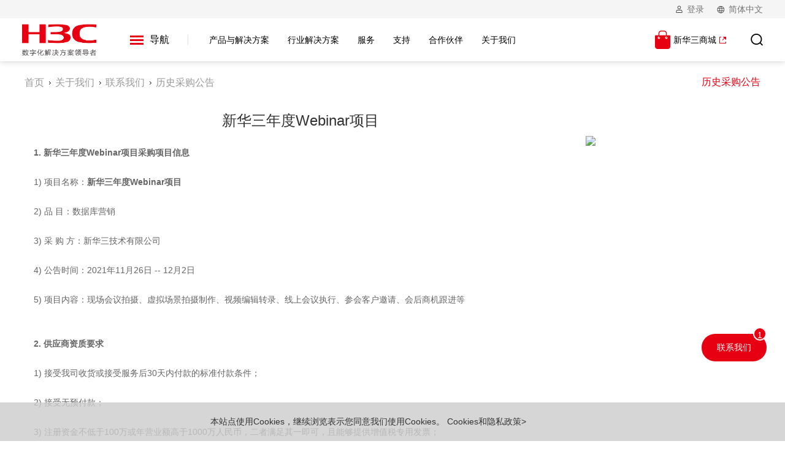

--- FILE ---
content_type: text/html
request_url: https://www.h3c.com/cn/d_202111/1495709_30008_0.htm
body_size: 17902
content:
<!DOCTYPE html>
<html lang="en">
<head>
    <meta http-equiv="Content-Type" content="text/html; charset=utf-8" />
    <meta http-equiv="X-UA-Compatible" content="IE=edge,chrome=1">
    <meta name="viewport" content="width=device-width, initial-scale=1, maximum-scale=1, minimum-scale=1, user-scalable=no">
    <meta http-equiv="Cache-Control" content="max-age=86400 public" />
    <meta name="keywords" content="现场会议拍摄、虚拟场景拍摄制作、视频编辑转录、线上会议执行、参会客户邀请、会后商机跟进等" />
    <meta name="description" content="1. 新华三年度Webinar项目采购项目信息1) 项目名称：新华三年度Webinar项目2) 品 目：数据库营销3) 采 购 方：新华三技术有限公司4) 公告时间：2021年11月26日 -- 12月2日5) 项目内容：现场会议拍摄、虚拟场景拍摄制作、视频编辑转录、线上会议执行、参会客户邀请、会后商机跟" />
    <meta name="author" content="Enlighten Designs_关于我们" />
    <meta name="PageRank" content="4" />
    <meta name="CNAbout" content="联系我们" />
    <meta name="SSFL" content="联系我们" />
    <meta name="ChannelRank" content="500" />
    <meta http-equiv=”Cache-Control” content=”no-transform” />
    <meta http-equiv="Cache-Control" content="no-siteapp" />
    <meta name="Baiduspider" content="noarchive">
    <meta name="applicable-device" content="pc,mobile ">
    <title>新华三年度Webinar项目-新华三集团-H3C</title>
    <!-- icon添加 -->
    <link rel="icon" type="image/x-icon" href="/cn/tres/NewWebUI/images/favicon.ico" />
    <!--重置css 包含了normalize.css/main.css-->
    <link rel="stylesheet" type="text/css" href="/cn/tres/NewWebUI/styles/vender/reset.css" />
    <!--公共css 包含了头部，底部以及一些公有的样式-->
    <link rel="stylesheet" type="text/css" href="/cn/tres/NewWebUI/styles/index.css" />
    <link rel="stylesheet" type="text/css" href="/cn/tres/NewWebUI/2019/styles/vender/common.css" />
    <!--首页css -->
    <link rel="stylesheet" type="text/css" href="/cn/tres/NewWebUI/styles/onestyle.css" />
     <link rel="stylesheet" type="text/css" href="/cn/tres/NewWebUI/styles/secondstyle.css" />
    <!-- <link rel="stylesheet" type="text/css" href="/cn/tres/NewWebUI/styles/vender/idangerous.swiper.css"/> -->
    <link rel="stylesheet" type="text/css" href="/cn/tres/NewWebUI/styles/vender/swiper.min.css" />
    <link rel="stylesheet" type="text/css" href="/cn/tres/NewWebUI/styles/classutility.css" />
    <!-- HTML5 shim and Respond.js for IE8 support of HTML5 elements and media queries -->
    <!-- WARNING: Respond.js doesn't work if you view the page via file:// -->
    <!--[if lt IE 9]>
          <script src="/cn/tres/NewWebUI/scripts/vender/html5shiv.min.js"></script>
          <script src="/cn/tres/NewWebUI/scripts/vender/respond.min.js"></script>
          <script type="text/javascript" src="/cn/tres/NewWebUI/scripts/vender/selectivizr.js"></script>
        <![endif]-->
    <script src="/cn/tres/NewWebUI/scripts/vender/jquery-1.10.1.min.js"></script>
    <script type="text/javascript">    var base_url = '/cn/tres';</script>
    <link type="text/css" rel="stylesheet" href="/cn/tres/WebUI/styles/header.css" />
    <link type="text/css" rel="stylesheet" href="/cn/tres/WebUI/styles/lesst.css" />
    <link type="text/css" rel="stylesheet" href="/cn/tres/WebUI/styles/base.css" />
    <link type="text/css" rel="stylesheet" href="/cn/tres/WebUI/styles/common.css" />
    <link type="text/css" rel="stylesheet" href="/cn/tres/WebUI/styles/index.css" />
    <link type="text/css" rel="stylesheet" href="/cn/tres/WebUI/styles/style.css" />
    <link type="text/css" rel="stylesheet" href="/cn/tres/WebUI/styles/bootstrap.css" />
    <link type="text/css" rel="stylesheet" href="/cn/tres/WebUI/styles/bootstrap-theme.css" />
    <script type="text/javascript" src="/cn/tres/WebUI/scripts/jquery-1.10.1.min.js"></script>
    <script type="text/javascript" src="/cn/tres/WebUI/scripts/bootstrap.min.js"></script>
    <script type="text/javascript" src="/cn/tres/WebUI/scripts/slide.js"></script>
    <script type="text/javascript" src="/cn/tres/WebUI/scripts/h5.js"></script>
    <script type="text/javascript" src="/cn/tres/WebUI/scripts/util.js"></script>
    <script type="text/javascript" src="/cn/tres/WebUI/scripts/ratio-img.js"></script>
    <!--[if lt IE 9]>
    <script type="text/javascript" src="/cn/tres/WebUI/scripts/html5.js"></script>
    <script type="text/javascript" src="/cn/tres/WebUI/scripts/respond.min.js"></script>
    <![endif]-->
    <link type="text/css" rel="stylesheet" href="/cn/tres/WebUI/styles/young.css" />
    <link type="text/css" rel="stylesheet" href="/cn/tres/WebUI/styles/product.css" />
    <link type="text/css" rel="stylesheet" href="/cn/tres/WebUI/styles/model.css" />
    <link type="text/css" rel="stylesheet" href="/cn/tres/WebUI/styles/media.css" />
    <link rel="stylesheet" type="text/css" href="/cn/tres/NewWebUI/2020/styles/swiper.min.css" />
    <link rel="stylesheet" type="text/css" href="/cn/tres/NewWebUI/2020/styles/main2020.css" />
    <link rel="stylesheet" type="text/css" href="/cn/tres/NewWebUI/2022/styles/header-footer.css" />
    <link rel="stylesheet" type="text/css" href="/cn/tres/NewWebUI/2022/styles/menu.css" />
    <link rel="stylesheet" type="text/css" href="/cn/tres/NewWebUI/2020/styles/iconfont.css" />
    <link rel="stylesheet" type="text/css" href="/cn/tres/NewWebUI/2020/styles/css.css" />
    <link rel="stylesheet" type="text/css" href="/cn/tres/NewWebUI/2020/styles/ZYB_css.css" />
    <script type="text/javascript" src="/cn/tres/WebUI/scripts/public.js"></script>
    <script type="text/javascript">
  $(document).ready(function () {
   $("#q0").on('input',function(e){
   var tmpkey=ignoreCharsInSearchKeywors($("#q0").val());
   $("#q0").val(tmpkey);
   });
 });

  function ignoreCharsInSearchKeywors(keywords)
  {
    var tmpKeywords = keywords;
    tmpKeywords = tmpKeywords.replace(/[<>&\u003F\u0022\u002A]/gi, ""); //\u0021A*
    return tmpKeywords
   }
    </script>

    <script type="text/javascript">
        $(function () {
            $('.headPc .navBox .nav').eq(7).find('a').addClass('acthover');
        })
        jQuery.fn.extend({
            carousel: function () {
                return null;
            }
        });
    </script>
</head>
<!-- Extra white-space below is just to make it easier to read. :-) -->
<!--[if lt IE 7 ]>   <body class="ie6">          <![endif]-->
<!--[if IE 7 ]>      <body class="ie7">          <![endif]-->
<!--[if IE 8 ]>      <body class="ie8">          <![endif]-->
<!--[if IE 9 ]>      <body class="ie9">          <![endif]-->
<!--[if (gt IE 9) ]> <body class="modern">       <![endif]-->
<!--[!(IE)]><!--> 
<body>
    <!--主导航开始  -->
    <header>
        <div id="ns-header-utilities">
            <div class="ns-header-link ns-header-user">
                <p class="ns-user-nologin ns-header-link-text">登录</p>
                <p class="ns-user-text">欢迎<span>user</span><a href="#">新华三</a><a href="#">退出</a></p>
                <!-- <i class="icon iconfont iconziyuan2"></i> -->
                <ul>
                    <li>
                        <ol class="ns-login-details">
                            <li>已有账号<a href="/cn/Home/Login/">登录</a></li>
                            <li>还没有账号？<a href="/cn/Home/Registration/">注册</a></li>
                        </ol>
                    </li>
                </ul>
            </div>
            <div class="ns-header-link ns-header-global">
                <!-- <i class="icon iconfont iconziyuan3"></i> -->
                <p class="ns-language-text ns-header-link-text">简体中文</p>
                <ul>
                    <li><a class="active" href="#">简体中文</a></li>
                    <li><a href="/en/">English</a></li>
                    <li><a href="/ru/">Русский</a></li>
                    <li><a href="/jp/">日本語</a></li>
                    <li><a href="/es/">Español</a></li>
                </ul>
            </div>
        </div>
        <div id="ns-header-main">
            <div id="ns-header-menu">
                <a href="/cn/" target="_blank"><img class="ns-logo" src="/cn/tres/NewWebUI/2020/images/logo.png?v=0711" alt="H3C数字化及AI解决方案领导者" /></a>
                <button data-menuName="all">
                    <div>
                        <span></span>
                        <span></span>
                        <span></span>
                    </div>
                    导航
                </button>
                <div class="ns-header-menu-mb">
                    <span></span>
                    <span></span>
                    <span></span>
                </div>
                <ul>
                    <li data-menuName="products">产品与解决方案</li>
                    <li data-menuName="solutions">行业解决方案</li>
                    <li data-menuName="services">服务</li>
                    <li data-menuName="support">支持</li>
                    <li data-menuName="partner">合作伙伴</li>
                    <li data-menuName="about">关于我们</li>
                </ul>
            </div>
            <div id="ns-header-links">
                <a class="ns-header-mall" href="https://www.h3cmall.com/" target="_blank">新华三商城</a>
                <a class="ns-header-search" href="javascript:void(0);"><i class="icon iconfont iconziyuan4"></i></a>
            </div>
        </div>
    </header>
    <div id="wide-menu">
        <ul class="firstClass">
            <li class="hasChild" data-menuItem="products">
                <label>产品与解决方案</label>
                <ul class="secondClass">
                    <span>&lt; 返回</span>
                    <!--云与智能-->
                    <li>
                        <label>云与智能</label>
                        <div class="wide-menu-item-content">
                            <h2><a href="/cn/Products_And_Solution/CloudComputing/">云与智能</a></h2>
                            <div class="wide-menu-expend">
                                <div class="wide-menu-content-left">
                                    <ul>
                                        
<li><a href="/cn/Products_And_Solution/CloudComputing/CloudOS/" target="_blank" data-rec="">云操作系统</a></li>

<li><a href="/cn/Products_And_Solution/CloudComputing/Computing_Virtualization/" target="_blank" data-rec="">虚拟化</a></li>

<li><a href="/cn/Products_And_Solution/CloudComputing/Fusion-Architecture/" target="_blank" data-rec="">超融合</a></li>

<li><a href="/cn/Products_And_Solution/CloudComputing/Cloud_Desktop/" target="_blank" data-rec="">桌面云</a></li>

<li><a href="/cn/Products_And_Solution/CloudComputing/Big_Data/" target="_blank" data-rec="">大数据</a></li>

<li><a href="/cn/Products_And_Solution/CloudComputing/SeaSQL/" target="_blank" data-rec="">数据库</a></li>

<li><a href="/cn/Products_And_Solution/CloudComputing/AI/" target="_blank" data-rec="">人工智能</a></li>

<li><a href="/cn/Products_And_Solution/CloudComputing/Smart_City/" target="_blank" data-rec="">智慧城市</a></li>

<li><a href="/cn/Products_And_Solution/CloudComputing/Industrial_Internet/" target="_blank" data-rec="">工业互联网</a></li>

                                    </ul>
                                </div>
                                <div class="wide-menu-content-right">
                                    <h3>热门推荐</h3>
                                    <ul class="hot">
                                        
                                    </ul>
                                    <dl class="promotions">
                                        
                                    </dl>
                                </div>
                            </div>
                        </div>
                    </li>
                    <!--智能联接-->
                    <li>
                        <label>智能联接</label>
                        <div class="wide-menu-item-content">
                            <h2><a target="_blank" href="/cn/Products_And_Solution/InterConnect/Intelligent_connection/">智能联接</a></h2>
                            <div class="wide-menu-expend">
                                <div class="wide-menu-content-left">
                                    <ul>
                                        
<li><a href="/cn/Products_And_Solution/InterConnect/Solutions/Data_Center/" target="_blank" data-rec="">数据中心网络</a></li>

<li><a href="/cn/Products_And_Solution/InterConnect/Solutions/WAN/" target="_blank" data-rec="">广域网络</a></li>

<li><a href="/cn/Products_And_Solution/InterConnect/Solutions/Campus_Network/" target="_blank" data-rec="">园区网络</a></li>

<li><a href="/cn/Products_And_Solution/InterConnect/Solutions/Cloudnet/" target="_blank" data-rec="">Cloudnet云管网络</a></li>

                                    </ul>
                                    <hr />
                                    <ul>
                                        
<li><a href="/cn/Products_And_Solution/InterConnect/Products/Routers/" target="_blank" data-rec="">路由器</a></li>

<li><a href="/cn/Products_And_Solution/InterConnect/Products/Switches/" target="_blank" data-rec="">交换机</a></li>

<li><a href="/cn/Products_And_Solution/InterConnect/Products/IP_Wlan/" target="_blank" data-rec="">无线局域网</a></li>

<li><a href="/cn/Products_And_Solution/InterConnect/Products/Manage_And_Maintenance/" target="_blank" data-rec="">智能管理与运维</a></li>

<li><a href="/cn/Products_And_Solution/InterConnect/Products/Comware/" target="_blank" data-rec="">操作系统</a></li>

                                    </ul>
                                </div>
                                <div class="wide-menu-content-right">
                                    <h3>热门推荐</h3>
                                    <ul class="hot">
                                        
                                    </ul>
                                    <dl class="promotions">
                                        
<dt>
    <a href="https://www.h3c.com/cn/Products_And_Solution/InterConnect/Solutions/Intelligent_network/">
        <img src="https://resource.h3c.com/cn/202411/28/20241128_12464030_zs1_hot_2304972_473262_0.jpg" alt="zs1_hot.jpg" />
        <label>智算网络解决方案</label>
    </a>
</dt>
<dd>新华三智算网络解决方案通过灵活多样的组网方式与全场景网络调优技术，满足不同规模与场景下日益严苛的智算中心算力互联需求，兼具创新的DDC架构与经典以太架构，全面提升对多元异构算力的网络承载能力。</dd>

<dt>
    <a href="https://www.h3c.com/cn/Products_And_Solution/InterConnect/Solutions/h3c-pol/">
        <img src="https://resource.h3c.com/cn/202505/26/20250526_13767650_hot-h3c-pol_2484383_473262_0.jpg" alt="hot-h3c-pol.jpg" />
        <label>新华三全光网络5.0解决方案</label>
    </a>
</dt>
<dd>坚持“以太光+PON”融合发展路线，创新引入多通道技术，率先实现以太光与PON在无源架构层的一体化融合。</dd>

                                    </dl>
                                </div>
                            </div>
                        </div>
                    </li>
                    <!--智慧计算-->
                    <li>
                        <label>智慧计算</label>
                        <div class="wide-menu-item-content">
                            <h2><a target="_blank" href="/cn/Products_And_Solution/Server/">智慧计算</a></h2>
                            <div class="wide-menu-expend">
                                <div class="wide-menu-content-left">
                                    <h4>H3C服务器</h4>
                                    <ul>
                                        
<li><a href="/cn/Products_And_Solution/Server/H3C/Products/RackServer/" target="_blank" data-rec="">通用计算</a></li>

<li><a href="/cn/Products_And_Solution/Server/H3C/Products/GPU_Server/" target="_blank" data-rec="">人工智能计算</a></li>

<li><a href="/cn/Products_And_Solution/Server/H3C/Products/Edgeline/" target="_blank" data-rec="">边缘计算</a></li>

<li><a href="/cn/Products_And_Solution/Server/H3C/Products/BladeServer/" target="_blank" data-rec="">弹性塑合计算</a></li>

<li><a href="/cn/Products_And_Solution/Server/H3C/Products/MCS/" target="_blank" data-rec="">关键业务计算</a></li>

<li><a href="/cn/Products_And_Solution/Server/H3C/Products/Server_Management/" target="_blank" data-rec="">服务器智能管理平台</a></li>

                                    </ul>
                                    <hr />
                                    <h4>HPE服务器</h4>
                                    <ul>
                                        
<li><a href="/cn/Products_And_Solution/Server/HPE/Products/RackServer/" target="_blank" data-rec="">通用计算</a></li>

<li><a href="/cn/Products_And_Solution/Server/HPE/Products/GPU_Server/" target="_blank" data-rec="">人工智能计算</a></li>

<li><a href="/cn/Products_And_Solution/Server/HPE/Products/Edgeline/" target="_blank" data-rec="">边缘计算</a></li>

<li><a href="/cn/Products_And_Solution/Server/HPE/Products/MCS/" target="_blank" data-rec="">关键业务计算</a></li>

<li><a href="/cn/Products_And_Solution/Server/HPE/Products/BladeServer/" target="_blank" data-rec="">弹性塑合计算</a></li>

<li><a href="/cn/Products_And_Solution/Server/HPE/Products/Server_Management/" target="_blank" data-rec="">服务器智能管理平台</a></li>

                                    </ul>
                                </div>
                                <div class="wide-menu-content-right">
                                    <h3>热门推荐</h3>
                                    <ul class="hot">
                                        
                                    </ul>
                                    <dl class="promotions">
                                        
                                    </dl>
                                </div>
                            </div>
                        </div>
                    </li>
                    <!--智能存储-->
                    <li>
                        <label>智慧存储</label>
                        <div class="wide-menu-item-content">
                            <h2><a target="_blank" href="/cn/Products_And_Solution/Storage/">智慧存储</a></h2>
                            <div class="wide-menu-expend">
                                <div class="wide-menu-content-left">
                                    <h4>H3C存储</h4>
                                    <ul>
                                        
<li><a href="/cn/Products_And_Solution/Storage/H3C/Products/All-flash_Storage_Array/" target="_blank" data-rec="">企业级智能全闪存存储</a></li>

<li><a href="/cn/Products_And_Solution/Storage/H3C/Products/Hybrid_Storage_Array/" target="_blank" data-rec="">企业级智能混合闪存存储</a></li>

<li><a href="/cn/Products_And_Solution/Storage/H3C/Products/Mass_Storage_Device/" target="_blank" data-rec="">分布式存储</a></li>

<li><a href="/cn/Products_And_Solution/Storage/H3C/Products/Superfusion_System/" target="_blank" data-rec="">超融合系统</a></li>

<li><a href="/cn/Products_And_Solution/Storage/H3C/Products/Entry_Level_Storage/" target="_blank" data-rec="">入门级智能存储</a></li>

<li><a href="/cn/Products_And_Solution/Storage/H3C/Products/Data_Backup/" target="_blank" data-rec="">数据备份与保护</a></li>

<li><a href="/cn/Products_And_Solution/Storage/H3C/Products/Storage_Network_Equipment/" target="_blank" data-rec="">存储网络设备</a></li>

<li><a href="/cn/Products_And_Solution/Storage/H3C/Products/AIDP/" target="_blank" data-rec="">AI数据平台</a></li>

                                    </ul>
                                    <hr />
                                    <h4>HPE存储</h4>
                                    <ul>
                                        
<li><a href="/cn/Products_And_Solution/Storage/HPE/Products/All-flash_Storage_Array/" target="_blank" data-rec="">企业级智能全闪存存储</a></li>

<li><a href="/cn/Products_And_Solution/Storage/HPE/Products/Hybrid_Storage_Array/" target="_blank" data-rec="">企业级智能混合闪存存储</a></li>

<li><a href="/cn/Products_And_Solution/Storage/HPE/Products/Superfusion_System/" target="_blank" data-rec="">超融合系统</a></li>

<li><a href="/cn/Products_And_Solution/Storage/HPE/Products/Entry_Level_Sorage/" target="_blank" data-rec="">入门级智能存储</a></li>

<li><a href="/cn/Products_And_Solution/Storage/HPE/Products/Data_Backup/" target="_blank" data-rec="">数据备份与保护</a></li>

<li><a href="/cn/Products_And_Solution/Storage/HPE/Products/High_Density/" target="_blank" data-rec="">高密度存储型服务器</a></li>

<li><a href="/cn/Products_And_Solution/Storage/HPE/Products/Network_Equipment/" target="_blank" data-rec="">存储网络设备</a></li>

                                    </ul>
                                </div>
                                <div class="wide-menu-content-right">
                                    <h3>热门推荐</h3>
                                    <ul class="hot">
                                        
                                    </ul>
                                    <dl class="promotions">
                                        
                                    </dl>
                                </div>
                            </div>
                        </div>
                    </li>
                    <!--商用终端-->
                    <li>
                        <label>商用PC</label>
                        <div class="wide-menu-item-content">
                            <h2><a target="_blank" href="/cn/Products_And_Solution/CommercialClientsProduct/">商用PC</a></h2>
                            <div class="wide-menu-expend wide-menu-expend-horizontal">
                                <div class="wide-menu-content-center">
                                    <div class="wide-menu-content-center-block">
                                        <h4>商用台式机</h4>
                                        <ul>
                                            
<li><a href="/cn/Products_And_Solution/CommercialClientsProduct/CommercialDesktops/X700s-G2/" target="_blank" data-rec="">H3CDesk X700s G2</a></li>

<li><a href="/cn/Products_And_Solution/CommercialClientsProduct/CommercialDesktops/X700t-G2/" target="_blank" data-rec="">H3CDesk X700t G2</a></li>

<li><a href="/cn/Products_And_Solution/CommercialClientsProduct/CommercialDesktops/X500s-G2/" target="_blank" data-rec="">H3CDesk X500s G2</a></li>

<li><a href="/cn/Products_And_Solution/CommercialClientsProduct/CommercialDesktops/X500t-G2/" target="_blank" data-rec="">H3CDesk X500t G2</a></li>

<li><a href="/cn/Products_And_Solution/CommercialClientsProduct/CommercialDesktops/D500s-G2/" target="_blank" data-rec="">H3CDesk D500s G2</a></li>

<li><a href="/cn/Products_And_Solution/CommercialClientsProduct/CommercialDesktops/D500t-G2/" target="_blank" data-rec="">H3CDesk D500t G2</a></li>

<li><a href="/cn/Products_And_Solution/CommercialClientsProduct/CommercialDesktops/X700s/" target="_blank" data-rec="">H3CDesk X700s</a></li>

<li><a href="/cn/Products_And_Solution/CommercialClientsProduct/CommercialDesktops/X700t/" target="_blank" data-rec="">H3CDesk X700t</a></li>

<li><a href="/cn/Products_And_Solution/CommercialClientsProduct/CommercialDesktops/X500s/" target="_blank" data-rec="">H3CDesk X500s</a></li>

<li><a href="/cn/Products_And_Solution/CommercialClientsProduct/CommercialDesktops/X500t/" target="_blank" data-rec="">H3CDesk X500t</a></li>

<li><a href="/cn/Products_And_Solution/CommercialClientsProduct/CommercialDesktops/H3CDesk_D500s/" target="_blank" data-rec="">H3CDesk D500s</a></li>

<li><a href="/cn/Products_And_Solution/CommercialClientsProduct/CommercialDesktops/H3CDesk_D500t/" target="_blank" data-rec="">H3CDesk D500t</a></li>

<li><a href="/cn/Products_And_Solution/CommercialClientsProduct/CommercialDesktops/D5-030s/" target="_blank" data-rec="">H3C D5-030s</a></li>

<li><a href="/cn/Products_And_Solution/CommercialClientsProduct/CommercialDesktops/D5-030t/" target="_blank" data-rec="">H3C D5-030t</a></li>

<li><a href="/cn/Products_And_Solution/CommercialClientsProduct/CommercialDesktops/X5-030s/" target="_blank" data-rec="">H3C X5-030s</a></li>

<li><a href="/cn/Products_And_Solution/CommercialClientsProduct/CommercialDesktops/X5-030t/" target="_blank" data-rec="">H3C X5-030t</a></li>

<li><a href="/cn/Products_And_Solution/CommercialClientsProduct/CommercialDesktops/X5-020t/" target="_blank" data-rec="">H3C X5-020t</a></li>

<li><a href="/cn/Products_And_Solution/CommercialClientsProduct/CommercialDesktops/X7-030s/" target="_blank" data-rec="">H3C X7-030s</a></li>

                                        </ul>
                                    </div>
                                    <div class="wide-menu-content-center-block">
                                        <h4>商用笔记本</h4>
                                        <ul>
                                            
<li><a href="/cn/Products_And_Solution/CommercialClientsProduct/CommercialLaptops/Ultra14T-G3/" target="_blank" data-rec="">H3CBook Ultra 14T G3</a></li>

<li><a href="/cn/Products_And_Solution/CommercialClientsProduct/CommercialLaptops/H3CBook_Pro_14/" target="_blank" data-rec="">H3CBook Pro 14</a></li>

<li><a href="/cn/Products_And_Solution/CommercialClientsProduct/CommercialLaptops/H3CBook_Pro_14_G2/" target="_blank" data-rec="">H3CBook Pro 14 G2</a></li>

<li><a href="/cn/Products_And_Solution/CommercialClientsProduct/CommercialLaptops/H3CBook_Ultra_14/" target="_blank" data-rec="">H3CBook Ultra 14</a></li>

<li><a href="/cn/Products_And_Solution/CommercialClientsProduct/CommercialLaptops/Ultra_14T/" target="_blank" data-rec="">H3CBook Ultra 14T</a></li>

<li><a href="/cn/Products_And_Solution/CommercialClientsProduct/CommercialLaptops/H3CBook_14/" target="_blank" data-rec="">H3CBook 14</a></li>

<li><a href="/cn/Products_And_Solution/CommercialClientsProduct/CommercialLaptops/Z6-410/" target="_blank" data-rec="">H3C Z6-410</a></li>

                                        </ul>
                                    </div>
                                    <div class="wide-menu-content-center-block">
                                        <h4>商用显示器</h4>
                                        <ul>
                                            
<li><a href="/cn/Products_And_Solution/CommercialClientsProduct/CommercialMonitors/M8-271U/" target="_blank" data-rec="">H3C M8-271U</a></li>

<li><a href="/cn/Products_And_Solution/CommercialClientsProduct/CommercialMonitors/M4-271Q/" target="_blank" data-rec="">H3C M4-271Q</a></li>

<li><a href="/cn/Products_And_Solution/CommercialClientsProduct/CommercialMonitors/M4-271F/" target="_blank" data-rec="">H3C M4-271F</a></li>

<li><a href="/cn/Products_And_Solution/CommercialClientsProduct/CommercialMonitors/M4-221F/" target="_blank" data-rec="">H3C M4-221F</a></li>

<li><a href="/cn/Products_And_Solution/CommercialClientsProduct/CommercialMonitors/M4-245F/" target="_blank" data-rec="">H3C M4-245F</a></li>

<li><a href="/cn/Products_And_Solution/CommercialClientsProduct/CommercialMonitors/M4-242FD/" target="_blank" data-rec="">H3C M4-242FD</a></li>

                                        </ul>
                                    </div>
                                    <div class="wide-menu-content-center-block">
                                        <h4>配件</h4>
                                        <ul>
                                            
<li><a href="/cn/Products_And_Solution/CommercialClientsProduct/Accessories/H3C_D732/" target="_blank" data-rec="">H3CSound D732多功能会议终端</a></li>

<li><a href="/cn/Products_And_Solution/CommercialClientsProduct/Accessories/H71P/" target="_blank" data-rec="">H71P USB-C多功能扩展坞</a></li>

<li><a href="/cn/Products_And_Solution/CommercialClientsProduct/Accessories/M521W/" target="_blank" data-rec="">H3C M521W无线双模鼠标</a></li>

<li><a href="/cn/Products_And_Solution/CommercialClientsProduct/Accessories/M721W/" target="_blank" data-rec="">H3C M721W轻音无线双模鼠标</a></li>

<li><a href="/cn/Products_And_Solution/CommercialClientsProduct/Accessories/100W_MAX/" target="_blank" data-rec="">H3C 100W快速充电器</a></li>

                                        </ul>
                                    </div>
                                </div>
                            </div>
                        </div>
                    </li>
                    <!--主动安全-->
                    <li>
                        <label>主动安全</label>
                        <div class="wide-menu-item-content">
                            <h2><a target="_blank" href="/cn/Products_And_Solution/Proactive_Security/">主动安全</a></h2>
                            <div class="wide-menu-expend">
                                <div class="wide-menu-content-left">
                                    <ul>
                                        
<li><a href="https://www.h3c.com/cn/Products_And_Solution/InterConnect/Solutions/WAN/" target="_blank" data-rec="">AD-WAN安全解决方案</a></li>

<li><a href="https://www.h3c.com/cn/Products_And_Solution/Proactive_Security/Solutions/H3C_Trust/" target="_blank" data-rec="">零信任安全解决方案</a></li>

<li><a href="/cn/Products_And_Solution/Proactive_Security/Solutions/H3C_Cloud_Security/" target="_blank" data-rec="">云安全解决方案</a></li>

<li><a href="/cn/Products_And_Solution/Proactive_Security/Solutions/H3C_Cryptographic_Application/" target="_blank" data-rec="">商用密码应用安全性评估解决方案</a></li>

<li><a href="/cn/Products_And_Solution/Proactive_Security/Solutions/H3C_Cyberspace_range/" target="_blank" data-rec="">数字安全仿真平台</a></li>

<li><a href="https://www.h3c.com/cn/Products_And_Solution/Proactive_Security/Solutions/H3C_Data_Security/" target="_blank" data-rec="">数据安全解决方案</a></li>

<li><a href="https://www.h3c.com/cn/Products_And_Solution/Proactive_Security/Solutions/H3C_Situation_Awareness/" target="_blank" data-rec="">监管行业态势感知解决方案</a></li>

<li><a href="https://www.h3c.com/cn/Products_And_Solution/Proactive_Security/Solutions/Security_Brain/" target="_blank" data-rec="">安全大脑解决方案</a></li>

<li><a href="https://www.h3c.com/cn/Products_And_Solution/Proactive_Security/Solutions/Video_Security/" target="_blank" data-rec="">视频物联安全解决方案</a></li>

                                    </ul>
                                    <hr />
                                    <ul>
                                        
<li><a href="/cn/Products_And_Solution/Proactive_Security/?tab=473296" target="_blank" data-rec="">边界安全</a></li>

<li><a href="/cn/Products_And_Solution/Proactive_Security/?tab=473297" target="_blank" data-rec="">应用安全</a></li>

<li><a href="/cn/Products_And_Solution/Proactive_Security/?tab=473298" target="_blank" data-rec="">数据安全</a></li>

<li><a href="/cn/Products_And_Solution/Proactive_Security/?tab=711540" target="_blank" data-rec="">密码安全</a></li>

<li><a href="/cn/Products_And_Solution/Proactive_Security/?tab=473299" target="_blank" data-rec="">工控安全</a></li>

<li><a href="/cn/Products_And_Solution/Proactive_Security/?tab=473300" target="_blank" data-rec="">终端安全</a></li>

<li><a href="/cn/Products_And_Solution/Proactive_Security/?tab=473302" target="_blank" data-rec="">安全管理</a></li>

<li><a href="/cn/Products_And_Solution/Proactive_Security/?tab=473303" target="_blank" data-rec="">安全检测与审计</a></li>

<li><a href="/cn/Products_And_Solution/Proactive_Security/?tab=473301" target="_blank" data-rec="">云安全</a></li>

                                    </ul>
                                </div>
                                <div class="wide-menu-content-right">
                                    <h3>热门推荐</h3>
                                    <ul class="hot">
                                        
                                    </ul>
                                    <dl class="promotions">
                                        
<dt>
    <a href="http://www.h3c.com/cn/Products_And_Solution/Proactive_Security/Solutions/H3C_Cryptographic_Application/">
        <img src="https://resource.h3c.com/cn/202208/16/20220816_7651361_hot_1418399_473262_0.jpg" alt="hot.jpg" />
        <label>商用密码应用安全性评估解决方案</label>
    </a>
</dt>
<dd>新华三密码应用安全性评估解决方案针对密码应用相关标准规范，基于物理和环境安全、网络和通信安全、设备和计算安全、应用和数据安全、密钥管理安全角度进行统一规划设计。</dd>

                                    </dl>
                                </div>
                            </div>
                        </div>
                    </li>
                    <!--SMB-->
                    <li>
                        <label>Aolynk产品</label>
                        <div class="wide-menu-item-content">
                            <h2><a target="_blank" href="/cn/Products_And_Solution/SMB/">Aolynk产品</a></h2>
                            <div class="wide-menu-expend">
                                <div class="wide-menu-content-left">
                                </div>
                            </div>
                        </div>
                    </li>
                    <!--统一运维-->
                    <li>
                        <label>统一运维</label>
                        <div class="wide-menu-item-content">
                            <h2><a target="_blank" href="/cn/Products_And_Solution/Operation/">统一运维</a></h2>
                            <div class="wide-menu-expend">
                                <div class="wide-menu-content-left">
                                    <ul>
                                        
<li><a href="/cn/Products_And_Solution/Operation/Service/IT_Service/" target="_blank" data-rec="">IT服务管理咨询</a></li>

<li><a href="/cn/Products_And_Solution/Operation/Service/AIO/" target="_blank" data-rec="">AIO一站式运维管理服务</a></li>

<li><a href="/cn/Products_And_Solution/Operation/Service/SDService_NSD/" target="_blank" data-rec="">SDService-NSD网络自服务解决方案</a></li>

<li><a href="/cn/Products_And_Solution/Operation/Service/U_Center_Intelligence/" target="_blank" data-rec="">U-Center统一运维平台</a></li>

<li><a href="/cn/Products_And_Solution/Operation/Service/Business_Operation/" target="_blank" data-rec="">业务运维服务</a></li>

                                        <li><a target="_blank" href="http://anops.h3c.com/home.html">安仔远程运维服务</a></li>
                                    </ul>
                                </div>
                                <div class="wide-menu-content-right">
                                    <h3>热门推荐</h3>
                                    <ul class="hot">
                                        
<li><a href="https://www.h3c.com/cn/Service_New/Technical_Solution/Solution/Data_Center/" target="_blank" data-rec="">数据中心绿色节能</a></li>

<li><a href="https://www.h3c.com/cn/Service_New/Technical_Solution/Solution/Transformation_And_Testing/Service/TMMi/" target="_blank" data-rec="">TMMi咨询认证服务</a></li>

<li><a href="https://www.h3c.com/cn/Service_New/Products_Service/Basic_Services/" target="_blank" data-rec="">维保服务</a></li>

<li><a href="https://www.h3c.com/cn/Technical_Service/Architecture_Consulting/Continuity_Disaster_Tolerance/" target="_blank" data-rec="">业务连续性和容灾</a></li>

<li><a href="https://www.h3c.com/cn/Technical_Service/Architecture_Consulting/Data_Center_Migration/" target="_blank" data-rec="">数据中心迁移服务</a></li>

                                    </ul>
                                    <dl class="promotions">
                                        
<dt>
    <a href="https://www.h3c.com/cn/Products_And_Solution/Operation/Service/AIO/">
        <img src="https://resource.h3c.com/cn/202101/14/20210114_5505574_menu-server-aio_1375074_473262_0.jpg" alt="menu-server-aio.jpg" />
        <label>AIO一站式运维管理服务</label>
    </a>
</dt>
<dd>面向异构ICT基础架构提供一站式运维管理服务，为客户承担对应的IT服务质量和管理绩效，带动客户全面提升IT的整体服务管理水平。</dd>

                                    </dl>
                                </div>
                            </div>
                        </div>
                    </li>
                    <!--智能终端-->
                    <li>
                        <label>智能终端</label>
                        <div class="wide-menu-item-content">
                            <h2>智能终端</h2>
                            <div class="wide-menu-expend">
                                <div class="wide-menu-content-left">
                                    <ul>
                                        <li><a target="_blank" href="/cn/Products_And_Solution/IntelligentTerminalProducts/Star_Products/">明星产品</a></li>
                                        <!--明星产品-->
                                        <li><a target="_blank" href="/cn/Products_And_Solution/IntelligentTerminalProducts/Star_Products/MagicHub/">新华三云屏</a></li>
                                        <!--云屏-->
                                        <li><a target="_blank" href="/cn/Products_And_Solution/IntelligentTerminalProducts/Star_Products/Home_Network/">Magic家用网络</a></li>
                                        <!--Magic家用网络-->
                                        <li><a target="_blank" href="/cn/Products_And_Solution/IntelligentTerminalProducts/Star_Products/Home_Security/">Magic家用摄像机</a></li>
                                        <!--Magic家用摄像机-->
                                        <li><a target="_blank" href="/cn/Products_And_Solution/IntelligentTerminalProducts/Star_Products/Magic/">Magic全屋网络</a></li>
                                        <!--Magic商用网络-->
                                    </ul>
                                </div>
                            </div>
                        </div>
                    </li>
                    <!--百业灵犀私域大模型-->
                    <li>
                        <label>灵犀智算</label>
                        <div class="wide-menu-item-content">
                            <h2><a href="/cn/Products_And_Solution/LinSeer/">灵犀智算</a></h2>
                            <div class="wide-menu-expend">
                                <div class="wide-menu-content-left">
                                    <ul>
                                        
<li><a href="/cn/Products_And_Solution/LinSeer/Linseercube/" target="_blank" data-rec="">LinSeer Cube一体机</a></li>

<li><a href="/cn/Products_And_Solution/LinSeer/Linseer/" target="_blank" data-rec="">百业灵犀私域大模型</a></li>

<li><a href="/cn/Products_And_Solution/LinSeer/LinSeer_Hub/" target="_blank" data-rec="">灵犀使能平台</a></li>

<li><a href="/cn/Products_And_Solution/LinSeer/LinSeer_ICT/" target="_blank" data-rec="">LinSeer ICT智能体</a></li>

<li><a href="/cn/Products_And_Solution/LinSeer/LinSeer_Copilot/" target="_blank" data-rec="">灵犀AI助手</a></li>

                                    </ul>
                                </div>
                            </div>
                        </div>
                    </li>
                    <!--技术解决方案-->
                    <li>
                        <label>技术解决方案</label>
                        <div class="wide-menu-item-content">
                            <h2>技术解决方案</h2>
                            <div class="wide-menu-expend">
                                <div class="wide-menu-content-left">
                                    <ul>
                                        
<li><a href="/cn/Products_And_Solution/tec_solution/SeerFabric/" target="_blank" data-rec="">SeerFabric智能无损数据中心解决方案</a></li>

<li><a href="/cn/Products_And_Solution/tec_solution/Field_Edge_Computing/" target="_blank" data-rec="">场站边缘解决方案</a></li>

<li><a href="/cn/Products_And_Solution/tec_solution/store_server_smb/?&utm_content=DM22Q2002-WBD91 " target="_blank" data-rec="">计算存储企业级解决方案</a></li>

                                    </ul>
                                </div>
                            </div>
                        </div>
                    </li>
                    
                    <li class="viewAll"><label><a target="_blank" href="/cn/Products_And_Solution/">查看所有</a></label></li>
                </ul>
            </li>
            <li class="hasChild js-menu-wide" data-menuItem="solutions">
                <label>行业解决方案</label>
                <ul class="secondClass">
                    <span>&lt; 返回</span>
                    <li>
                        <label>行业解决方案</label>
                        <div class="wide-menu-item-content">
                            <h2><a href="/cn/IndustrySolution/">行业解决方案</a></h2>
                            <div class="wide-menu-expend">
                                <div class="wide-menu-content-left">
                                    <ul class="two-column">
                                        
<li>
  <a href="/cn/IndustrySolution/Operational/" data-rec="">运营商</a>
</li>

<li>
  <a href="/cn/IndustrySolution/Smart_Campus/" data-rec="">零碳智慧园区</a>
</li>

<li>
  <a href="/cn/IndustrySolution/Enterprise/" data-rec="">企业</a>
</li>

<li>
  <a href="/cn/IndustrySolution/Government/" data-rec="">政府</a>
</li>

<li>
  <a href="/cn/IndustrySolution/Finance/" data-rec="">金融</a>
</li>

<li>
  <a href="/cn/IndustrySolution/Medical/" data-rec="">医疗</a>
</li>

<li>
  <a href="/cn/IndustrySolution/Traffic/" data-rec="">交通</a>
</li>

<li>
  <a href="/cn/IndustrySolution/Internet_enterprise/" data-rec="">互联网</a>
</li>

<li>
  <a href="/cn/IndustrySolution/Higher_Education/" data-rec="">教育</a>
</li>

<li>
  <a href="/cn/IndustrySolution/Electricity_Energy/" data-rec="">电力能源</a>
</li>

<li>
  <a href="/cn/IndustrySolution/TV_Solution/" data-rec="">广电</a>
</li>

<li>
  <a href="/cn/IndustrySolution/SmallCompanies/" data-rec="">中小企业</a>
</li>

                                    </ul>
                                </div>
                                <div class="wide-menu-content-right">
                                    <h3>热门推荐</h3>
                                    <dl class="promotions">
                                        
<dt>
    <a href="https://www.h3c.com/medical_care/">
        <img src="https://resource.h3c.com/cn/202209/06/20220906_7762475_hot-med_1680376_473305_0.jpg" alt="hot-med.jpg" />
        <label>如何快速有效提升县域医疗水平?</label>
    </a>
</dt>
<dd>从县域医院数字化转型需求出发，新华三推出与实际应用场景紧密结合的智慧医院解决方案，提升县医院综合能力，助力县域内医疗资源整合共享。</dd>

<dt>
    <a href="https://www.h3c.com/cn/BizPortal/ChannelPartner/MarketMaterials/ResourceCenter.aspx">
        <img src="https://resource.h3c.com/cn/202210/20/20221020_7974237_shangye_hot_1585626_473305_0.jpg" alt="shangye_hot.jpg" />
        <label>合作伙伴营销资料平台上线</label>
    </a>
</dt>
<dd>最新最全的营销资料，千份营销资料，快速获取！</dd>

                                    </dl>
                                </div>
                            </div>
                        </div>
                    </li>
                </ul>
            </li>
            <li class="hasChild" data-menuItem="services">
                <label>服务</label>
                <ul class="secondClass">
                    <span>&lt; 返回</span>
                    <li class="active">
                        <label><b>技术服务解决方案</b></label>
                        <div class="wide-menu-item-content">
                            <h2><a target="_blank" href="/cn/Service_New/Technical_Solution/">技术服务解决方案</a></h2>
                            <div class="wide-menu-expend">
                                <div class="wide-menu-content-left">
                                </div>
                                <div class="wide-menu-content-right">
                                    <h3>热门推荐</h3>
                                    <ul class="hot">
                                        
<li><a href="https://www.h3c.com/cn/Service_New/Technical_Solution/Solution/Data_Center/" target="_blank" data-rec="">数据中心绿色节能</a></li>

<li><a href="https://www.h3c.com/cn/Service_New/Products_Service/Basic_Services/" target="_blank" data-rec="">维保服务</a></li>

<li><a href="/cn/Products_And_Solution/Operation/Service/AIO/" target="_blank" data-rec="">AIO一站式运维管理服务</a></li>

<li><a href="/cn/Service_New/Technical_Solution/Solution/CloudComputing/" target="_blank" data-rec="">云与智能服务</a></li>

                                    </ul>
                                    <dl class="promotions">
                                        
<dt>
    <a href="/cn/Service_New/Technical_Solution/Solution/Data_Center/Service/IC_Solution/">
        <img src="https://resource.h3c.com/cn/202503/17/20250317_13048405_导航栏_1843208_480236_0.jpg" alt="导航栏.jpg" />
        <label>微模块解决方案</label>
    </a>
</dt>
<dd>面向ICT基础设施提供的一款采用通道封闭，包含工程预制的机柜、配电、制冷、监控等功能单元的独立的小型数据中心，为客户提供数据中心整体产品及交付，全面提升客户IT服务管理水平。</dd>

                                    </dl>
                                </div>
                            </div>
                        </div>
                    </li>
                    <li>
                        <label>架构咨询</label>
                        <div class="wide-menu-item-content">
                            <h2><a target="_blank" href="/cn/Service_New/Technical_Solution/Solution/Architecture_Consulting/">架构咨询</a></h2>
                            <div class="wide-menu-expend">
                                <div class="wide-menu-content-left">
                                    <ul>
                                        
<li><a href="https://www.h3c.com/cn/Service_New/Technical_Solution/Solution/Architecture_Consulting/?jgzx=0" target="_blank" data-rec="">IT基础架构咨询</a></li>

<li><a href="https://www.h3c.com/cn/Service_New/Technical_Solution/Solution/Architecture_Consulting/?jgzx=1" target="_blank" data-rec="">网络架构咨询</a></li>

<li><a href="/cn/Service_New/Technical_Solution/Solution/Architecture_Consulting/Service/Data/" target="_blank" data-rec="">数据中心迁移</a></li>

<li><a href="/cn/Service_New/Technical_Solution/Solution/Architecture_Consulting/Service/Tolerance/" target="_blank" data-rec="">业务连续性/容灾咨询</a></li>

<li><a href="/cn/Service_New/Technical_Solution/Solution/Architecture_Consulting/Service/System/" target="_blank" data-rec="">容灾管理系统</a></li>

<li><a href="https://www.h3c.com/cn/Service_New/Technical_Solution/Solution/Architecture_Consulting/?jgzx=5" target="_blank" data-rec="">轻量化服务</a></li>

                                    </ul>
                                </div>
                                <div class="wide-menu-content-right">
                                    <h3>热门推荐</h3>
                                    <ul class="hot">
                                        
<li><a href="https://www.h3c.com/cn/Service_New/Technical_Solution/Solution/Data_Center/" target="_blank" data-rec="">数据中心绿色节能</a></li>

<li><a href="https://www.h3c.com/cn/Service_New/Products_Service/Basic_Services/" target="_blank" data-rec="">维保服务</a></li>

<li><a href="/cn/Products_And_Solution/Operation/Service/AIO/" target="_blank" data-rec="">AIO一站式运维管理服务</a></li>

<li><a href="/cn/Service_New/Technical_Solution/Solution/CloudComputing/" target="_blank" data-rec="">云与智能服务</a></li>

                                    </ul>
                                    <dl class="promotions">
                                        
<dt>
    <a href="/cn/Service_New/Technical_Solution/Solution/Data_Center/Service/IC_Solution/">
        <img src="https://resource.h3c.com/cn/202503/17/20250317_13048405_导航栏_1843208_480236_0.jpg" alt="导航栏.jpg" />
        <label>微模块解决方案</label>
    </a>
</dt>
<dd>面向ICT基础设施提供的一款采用通道封闭，包含工程预制的机柜、配电、制冷、监控等功能单元的独立的小型数据中心，为客户提供数据中心整体产品及交付，全面提升客户IT服务管理水平。</dd>

                                    </dl>
                                </div>
                            </div>
                        </div>
                    </li>
                    <li><label>H3C TaaS服务</label>
                        <div class="wide-menu-item-content">
                            <h2><a target="_blank" href="/cn/Service_New/Technical_Solution/Solution/Transformation_And_Testing/">H3C TaaS服务</a></h2>
                            <div class="wide-menu-expend">
                                <div class="wide-menu-content-left">
                                    <ul>
                                        
<li><a href="/cn/Service_New/Technical_Solution/Solution/Transformation_And_Testing/Service/Testing_system/" target="_blank" data-rec="">测试体系咨询</a></li>

<li><a href="/cn/Service_New/Technical_Solution/Solution/Transformation_And_Testing/Service/Test_platform/" target="_blank" data-rec="">测试平台建设</a></li>

<li><a href="/cn/Service_New/Technical_Solution/Solution/Transformation_And_Testing/Service/Professional_testing/" target="_blank" data-rec="">专业测试服务</a></li>

                                    </ul>
                                </div>
                                <div class="wide-menu-content-right">
                                    <h3>热门推荐</h3>
                                    <ul class="hot">
                                        
<li><a href="https://www.h3c.com/cn/Service_New/Technical_Solution/Solution/Data_Center/" target="_blank" data-rec="">数据中心绿色节能</a></li>

<li><a href="https://www.h3c.com/cn/Service_New/Products_Service/Basic_Services/" target="_blank" data-rec="">维保服务</a></li>

<li><a href="/cn/Products_And_Solution/Operation/Service/AIO/" target="_blank" data-rec="">AIO一站式运维管理服务</a></li>

<li><a href="/cn/Service_New/Technical_Solution/Solution/CloudComputing/" target="_blank" data-rec="">云与智能服务</a></li>

                                    </ul>
                                    <dl class="promotions">
                                        
<dt>
    <a href="/cn/Service_New/Technical_Solution/Solution/Data_Center/Service/IC_Solution/">
        <img src="https://resource.h3c.com/cn/202503/17/20250317_13048405_导航栏_1843208_480236_0.jpg" alt="导航栏.jpg" />
        <label>微模块解决方案</label>
    </a>
</dt>
<dd>面向ICT基础设施提供的一款采用通道封闭，包含工程预制的机柜、配电、制冷、监控等功能单元的独立的小型数据中心，为客户提供数据中心整体产品及交付，全面提升客户IT服务管理水平。</dd>

                                    </dl>
                                </div>
                            </div>
                        </div>
                    </li>
                    <li><label>统一运维</label>
                        <div class="wide-menu-item-content">
                            <h2><a target="_blank" href="/cn/Products_And_Solution/Operation/">统一运维</a></h2>
                            <div class="wide-menu-expend">
                                <div class="wide-menu-content-left">
                                    <ul>
                                        
<li><a href="/cn/Products_And_Solution/Operation/Service/IT_Service/" target="_blank" data-rec="">IT服务管理咨询</a></li>

<li><a href="/cn/Products_And_Solution/Operation/Service/AIO/" target="_blank" data-rec="">AIO一站式运维管理服务</a></li>

<li><a href="/cn/Products_And_Solution/Operation/Service/SDService_NSD/" target="_blank" data-rec="">SDService-NSD网络自服务解决方案</a></li>

<li><a href="/cn/Products_And_Solution/Operation/Service/U_Center_Intelligence/" target="_blank" data-rec="">U-Center统一运维平台</a></li>

<li><a href="/cn/Products_And_Solution/Operation/Service/Business_Operation/" target="_blank" data-rec="">业务运维服务</a></li>

                                        <li><a target="_blank" href="http://anops.h3c.com/home.html">安仔远程运维服务</a></li>
                                    </ul>
                                </div>
                                <div class="wide-menu-content-right">
                                    <h3>热门推荐</h3>
                                    <ul class="hot">
                                        
<li><a href="https://www.h3c.com/cn/Service_New/Technical_Solution/Solution/Data_Center/" target="_blank" data-rec="">数据中心绿色节能</a></li>

<li><a href="https://www.h3c.com/cn/Service_New/Products_Service/Basic_Services/" target="_blank" data-rec="">维保服务</a></li>

<li><a href="/cn/Products_And_Solution/Operation/Service/AIO/" target="_blank" data-rec="">AIO一站式运维管理服务</a></li>

<li><a href="/cn/Service_New/Technical_Solution/Solution/CloudComputing/" target="_blank" data-rec="">云与智能服务</a></li>

                                    </ul>
                                    <dl class="promotions">
                                        
<dt>
    <a href="/cn/Service_New/Technical_Solution/Solution/Data_Center/Service/IC_Solution/">
        <img src="https://resource.h3c.com/cn/202503/17/20250317_13048405_导航栏_1843208_480236_0.jpg" alt="导航栏.jpg" />
        <label>微模块解决方案</label>
    </a>
</dt>
<dd>面向ICT基础设施提供的一款采用通道封闭，包含工程预制的机柜、配电、制冷、监控等功能单元的独立的小型数据中心，为客户提供数据中心整体产品及交付，全面提升客户IT服务管理水平。</dd>

                                    </dl>
                                </div>
                            </div>
                        </div>
                    </li>
                    <li><label>数据中心</label>
                        <div class="wide-menu-item-content">
                            <h2><a target="_blank" href="/cn/Service_New/Technical_Solution/Solution/Data_Center/">数据中心</a></h2>
                            <div class="wide-menu-expend">
                                <div class="wide-menu-content-left">
                                    <ul>
                                        
<li><a href="/cn/Service_New/Technical_Solution/Solution/Data_Center/Service/IC_Solution/" target="_blank" data-rec="">微模块解决方案</a></li>

<li><a href="/cn/Service_New/Technical_Solution/Solution/Data_Center/Service/Digital_Transformation(BIM)/" target="_blank" data-rec="">数字化数据中心（BIM）</a></li>

<li><a href="https://www.h3c.com/cn/Technical_Service/DataCenter/Consultation/" target="_blank" data-rec="">咨询</a></li>

<li><a href="https://www.h3c.com/cn/Technical_Service/DataCenter/Design/" target="_blank" data-rec="">设计</a></li>

<li><a href="https://www.h3c.com/cn/Technical_Service/DataCenter/Implementation/" target="_blank" data-rec="">实施</a></li>

<li><a href="https://www.h3c.com/cn/Technical_Service/DataCenter/Verification_and_maintenance/" target="_blank" data-rec="">验证及运维</a></li>

                                    </ul>
                                </div>
                                <div class="wide-menu-content-right">
                                    <h3>热门推荐</h3>
                                    <ul class="hot">
                                        
<li><a href="https://www.h3c.com/cn/Service_New/Technical_Solution/Solution/Data_Center/" target="_blank" data-rec="">数据中心绿色节能</a></li>

<li><a href="https://www.h3c.com/cn/Service_New/Products_Service/Basic_Services/" target="_blank" data-rec="">维保服务</a></li>

<li><a href="/cn/Products_And_Solution/Operation/Service/AIO/" target="_blank" data-rec="">AIO一站式运维管理服务</a></li>

<li><a href="/cn/Service_New/Technical_Solution/Solution/CloudComputing/" target="_blank" data-rec="">云与智能服务</a></li>

                                    </ul>
                                    <dl class="promotions">
                                        
<dt>
    <a href="/cn/Service_New/Technical_Solution/Solution/Data_Center/Service/IC_Solution/">
        <img src="https://resource.h3c.com/cn/202503/17/20250317_13048405_导航栏_1843208_480236_0.jpg" alt="导航栏.jpg" />
        <label>微模块解决方案</label>
    </a>
</dt>
<dd>面向ICT基础设施提供的一款采用通道封闭，包含工程预制的机柜、配电、制冷、监控等功能单元的独立的小型数据中心，为客户提供数据中心整体产品及交付，全面提升客户IT服务管理水平。</dd>

                                    </dl>
                                </div>
                            </div>
                        </div>
                    </li>
                    <li><label>云与智能服务</label>
                        <div class="wide-menu-item-content">
                            <h2><a target="_blank" href="/cn/Service_New/Technical_Solution/Solution/CloudComputing/">云与智能服务</a></h2>
                            <div class="wide-menu-expend">
                                <div class="wide-menu-content-left">
                                    <ul>
                                        
<li><a href="/cn/Service_New/Technical_Solution/Solution/CloudComputing/Service/Integration/" target="_blank" data-rec="">云集成服务</a></li>

<li><a href="/cn/Service_New/Technical_Solution/Solution/CloudComputing/Service/Migration/" target="_blank" data-rec="">云迁移服务</a></li>

<li><a href="/cn/Service_New/Technical_Solution/Solution/CloudComputing/Service/Operation/" target="_blank" data-rec="">云运维服务</a></li>

<li><a href="/cn/Service_New/Technical_Solution/Solution/CloudComputing/Service/Maintenance/" target="_blank" data-rec="">云运营服务</a></li>

<li><a href="/cn/Service_New/Technical_Solution/Solution/CloudComputing/Service/Big_Data/" target="_blank" data-rec="">大数据服务</a></li>

                                    </ul>
                                </div>
                                <div class="wide-menu-content-right">
                                    <h3>热门推荐</h3>
                                    <ul class="hot">
                                        
<li><a href="https://www.h3c.com/cn/Service_New/Technical_Solution/Solution/Data_Center/" target="_blank" data-rec="">数据中心绿色节能</a></li>

<li><a href="https://www.h3c.com/cn/Service_New/Products_Service/Basic_Services/" target="_blank" data-rec="">维保服务</a></li>

<li><a href="/cn/Products_And_Solution/Operation/Service/AIO/" target="_blank" data-rec="">AIO一站式运维管理服务</a></li>

<li><a href="/cn/Service_New/Technical_Solution/Solution/CloudComputing/" target="_blank" data-rec="">云与智能服务</a></li>

                                    </ul>
                                    <dl class="promotions">
                                        
<dt>
    <a href="/cn/Service_New/Technical_Solution/Solution/Data_Center/Service/IC_Solution/">
        <img src="https://resource.h3c.com/cn/202503/17/20250317_13048405_导航栏_1843208_480236_0.jpg" alt="导航栏.jpg" />
        <label>微模块解决方案</label>
    </a>
</dt>
<dd>面向ICT基础设施提供的一款采用通道封闭，包含工程预制的机柜、配电、制冷、监控等功能单元的独立的小型数据中心，为客户提供数据中心整体产品及交付，全面提升客户IT服务管理水平。</dd>

                                    </dl>
                                </div>
                            </div>
                        </div>
                    </li>
                    <!--安全服务与运营-->
                    <li>
                        <label>安全服务与运营</label>
                        <div class="wide-menu-item-content">
                            <h2><a target="_blank" href="/cn/Service_New/Technical_Solution/Solution/Security_Service/">安全服务与运营</a></h2>
                            <div class="wide-menu-expend">
                                <div class="wide-menu-content-left">
                                    <h4>专业安全服务</h4>
                                    <ul>
                                        
<li><a href="/cn/Service_New/Technical_Solution/Solution/Security_Service/?safety=4" target="_blank" data-rec="">教育培训</a></li>

<li><a href="/cn/Service_New/Technical_Solution/Solution/Security_Service/?safety=3" target="_blank" data-rec="">攻防对抗</a></li>

<li><a href="/cn/Service_New/Technical_Solution/Solution/Security_Service/?safety=2" target="_blank" data-rec="">工程实施</a></li>

<li><a href="/cn/Service_New/Technical_Solution/Solution/Security_Service/?safety=1" target="_blank" data-rec="">咨询规划</a></li>

<li><a href="/cn/Service_New/Technical_Solution/Solution/Security_Service/?safety=0" target="_blank" data-rec="">风险评估</a></li>

                                    </ul>
                                    <hr />
                                    <h4>安全运营服务</h4>
                                    <ul>
                                        
<li><a href="/cn/Service_New/Technical_Solution/Solution/Security_Service/?serve=2" target="_blank" data-rec="">威胁检测与响应服务MDR</a></li>

<li><a href="/cn/Service_New/Technical_Solution/Solution/Security_Service/?serve=1" target="_blank" data-rec="">安全托管服务MSS</a></li>

<li><a href="/cn/Service_New/Technical_Solution/Solution/Security_Service/?serve=0" target="_blank" data-rec="">安全SaaS服务</a></li>

                                    </ul>
                                </div>
                                <div class="wide-menu-content-right">
                                    <h3>热门推荐</h3>
                                    <ul class="hot">
                                        
<li><a href="https://www.h3c.com/cn/Service_New/Technical_Solution/Solution/Data_Center/" target="_blank" data-rec="">数据中心绿色节能</a></li>

<li><a href="https://www.h3c.com/cn/Service_New/Products_Service/Basic_Services/" target="_blank" data-rec="">维保服务</a></li>

<li><a href="/cn/Products_And_Solution/Operation/Service/AIO/" target="_blank" data-rec="">AIO一站式运维管理服务</a></li>

<li><a href="/cn/Service_New/Technical_Solution/Solution/CloudComputing/" target="_blank" data-rec="">云与智能服务</a></li>

                                    </ul>
                                    <dl class="promotions">
                                        
<dt>
    <a href="/cn/Service_New/Technical_Solution/Solution/Data_Center/Service/IC_Solution/">
        <img src="https://resource.h3c.com/cn/202503/17/20250317_13048405_导航栏_1843208_480236_0.jpg" alt="导航栏.jpg" />
        <label>微模块解决方案</label>
    </a>
</dt>
<dd>面向ICT基础设施提供的一款采用通道封闭，包含工程预制的机柜、配电、制冷、监控等功能单元的独立的小型数据中心，为客户提供数据中心整体产品及交付，全面提升客户IT服务管理水平。</dd>

                                    </dl>
                                </div>
                            </div>
                        </div>
                    </li>
                    <li class="ns-no-children">
                        <label><b>产品支持服务</b></label>
                    </li>
                    <li><label>技术维护服务</label>
                        <div class="wide-menu-item-content">
                            <h2><a target="_blank" href="/cn/Service_New/Products_Service/Basic_Services/">技术维护服务</a></h2>
                            <div class="wide-menu-expend">
                                <div class="wide-menu-content-left">
                                    <ul>
                                        
<li><a href="/cn/Service_New/Products_Service/Basic_Services/?target=481082" target="_blank" data-rec="">基础技术维护服务</a></li>

<li><a href="/cn/Service_New/Products_Service/Basic_Services/?target=481082" target="_blank" data-rec="">主动式技术维护服务</a></li>

<li><a href="/cn/Service_New/Products_Service/Basic_Services/?target=481082" target="_blank" data-rec="">ICT专业技术运维服务</a></li>

                                    </ul>
                                </div>
                                <div class="wide-menu-content-right">
                                    <h3>热门推荐</h3>
                                    <ul class="hot">
                                        
<li><a href="https://www.h3c.com/cn/Service_New/Technical_Solution/Solution/Data_Center/" target="_blank" data-rec="">数据中心绿色节能</a></li>

<li><a href="https://www.h3c.com/cn/Service_New/Products_Service/Basic_Services/" target="_blank" data-rec="">维保服务</a></li>

<li><a href="/cn/Products_And_Solution/Operation/Service/AIO/" target="_blank" data-rec="">AIO一站式运维管理服务</a></li>

<li><a href="/cn/Service_New/Technical_Solution/Solution/CloudComputing/" target="_blank" data-rec="">云与智能服务</a></li>

                                    </ul>
                                    <dl class="promotions">
                                        
<dt>
    <a href="/cn/Service_New/Technical_Solution/Solution/Data_Center/Service/IC_Solution/">
        <img src="https://resource.h3c.com/cn/202503/17/20250317_13048405_导航栏_1843208_480236_0.jpg" alt="导航栏.jpg" />
        <label>微模块解决方案</label>
    </a>
</dt>
<dd>面向ICT基础设施提供的一款采用通道封闭，包含工程预制的机柜、配电、制冷、监控等功能单元的独立的小型数据中心，为客户提供数据中心整体产品及交付，全面提升客户IT服务管理水平。</dd>

                                    </dl>
                                </div>
                            </div>
                        </div>
                    </li>
                    <li><label>云软件技术支持服务</label>
                        <div class="wide-menu-item-content">
                            <h2><a target="_blank" href="/cn/Service_New/Products_Service/Cloud_Software/">云软件技术支持服务</a></h2>
                            <div class="wide-menu-expend">
                                <div class="wide-menu-content-left">
                                    <ul>
                                        
<li><a href="/cn/Service_New/Products_Service/Cloud_Software/Special_Service/Software_support/" target="_blank" data-rec="">大数据软件技术支持服务</a></li>

<li><a href="/cn/Service_New/Products_Service/Cloud_Software/Special_Service/Cloud_software/" target="_blank" data-rec="">云计算软件技术支持服务</a></li>

                                    </ul>
                                </div>
                                <div class="wide-menu-content-right">
                                    <h3>热门推荐</h3>
                                    <ul class="hot">
                                        
<li><a href="https://www.h3c.com/cn/Service_New/Technical_Solution/Solution/Data_Center/" target="_blank" data-rec="">数据中心绿色节能</a></li>

<li><a href="https://www.h3c.com/cn/Service_New/Products_Service/Basic_Services/" target="_blank" data-rec="">维保服务</a></li>

<li><a href="/cn/Products_And_Solution/Operation/Service/AIO/" target="_blank" data-rec="">AIO一站式运维管理服务</a></li>

<li><a href="/cn/Service_New/Technical_Solution/Solution/CloudComputing/" target="_blank" data-rec="">云与智能服务</a></li>

                                    </ul>
                                    <dl class="promotions">
                                        
<dt>
    <a href="/cn/Service_New/Technical_Solution/Solution/Data_Center/Service/IC_Solution/">
        <img src="https://resource.h3c.com/cn/202503/17/20250317_13048405_导航栏_1843208_480236_0.jpg" alt="导航栏.jpg" />
        <label>微模块解决方案</label>
    </a>
</dt>
<dd>面向ICT基础设施提供的一款采用通道封闭，包含工程预制的机柜、配电、制冷、监控等功能单元的独立的小型数据中心，为客户提供数据中心整体产品及交付，全面提升客户IT服务管理水平。</dd>

                                    </dl>
                                </div>
                            </div>
                        </div>
                    </li>
                    <li><label>智能终端服务</label>
                        <div class="wide-menu-item-content">
                            <h2><a target="_blank" href="/cn/Service_New/Products_Service/Intelligent_Terminal/">智能终端服务</a></h2>
                            <div class="wide-menu-expend">
                                <div class="wide-menu-content-left">
                                    <ul>
                                      
<li><a href="/cn/Service_New/Products_Service/Intelligent_Terminal/Special_Service/MegaBook/" target="_blank" data-rec="">MegaBook等计算机平板服务</a></li>

<li><a href="/cn/Service_New/Products_Service/Intelligent_Terminal/Special_Service/Magic/" target="_blank" data-rec="">全屋网络、家庭路由器等网络类产品服务</a></li>

<li><a href="/cn/Service_New/Products_Service/Intelligent_Terminal/Special_Service/MagicHub/" target="_blank" data-rec="">云屏产品服务</a></li>

                                    </ul>
                                </div>
                                <div class="wide-menu-content-right">
                                    <h3>热门推荐</h3>
                                    <ul class="hot">
                                        
<li><a href="https://www.h3c.com/cn/Service_New/Technical_Solution/Solution/Data_Center/" target="_blank" data-rec="">数据中心绿色节能</a></li>

<li><a href="https://www.h3c.com/cn/Service_New/Products_Service/Basic_Services/" target="_blank" data-rec="">维保服务</a></li>

<li><a href="/cn/Products_And_Solution/Operation/Service/AIO/" target="_blank" data-rec="">AIO一站式运维管理服务</a></li>

<li><a href="/cn/Service_New/Technical_Solution/Solution/CloudComputing/" target="_blank" data-rec="">云与智能服务</a></li>

                                    </ul>
                                    <dl class="promotions">
                                        
<dt>
    <a href="/cn/Service_New/Technical_Solution/Solution/Data_Center/Service/IC_Solution/">
        <img src="https://resource.h3c.com/cn/202503/17/20250317_13048405_导航栏_1843208_480236_0.jpg" alt="导航栏.jpg" />
        <label>微模块解决方案</label>
    </a>
</dt>
<dd>面向ICT基础设施提供的一款采用通道封闭，包含工程预制的机柜、配电、制冷、监控等功能单元的独立的小型数据中心，为客户提供数据中心整体产品及交付，全面提升客户IT服务管理水平。</dd>

                                    </dl>
                                </div>
                            </div>
                        </div>
                    </li>
                    <li><label>商用终端服务<br /><span style="font-size: .8em;">（台式机 笔记本 显示器）</span></label>
                        <div class="wide-menu-item-content">
                            <h2><a target="_blank" href="/cn/Service_New/Products_Service/CommercialClients_Service/">商用终端服务<br /><span style="font-size: .8em;">（台式机 笔记本 显示器）</span></a></h2>
                            <div class="wide-menu-expend">
                                <div class="wide-menu-content-left">
                                    <ul>
                                        
<li><a href="https://www.h3c.com/cn/home/right_float/contact_us/" target="_blank" data-rec="">更多服务支持</a></li>

<li><a href="https://www.h3c.com/cn/Service/Document_Software/Document_Center/Commercial_terminal/" target="_blank" data-rec="">产品资料下载</a></li>

<li><a href="https://www.h3c.com/cn/Service/Document_Software/Software_Download/Commercial_terminal/" target="_blank" data-rec="">驱动程序下载</a></li>

<li><a href="https://www.h3c.com/cn/home/right_float/contact_us/pc_service/default.htm?page=3" target="_blank" data-rec="">服务政策查询</a></li>

<li><a href="https://www.h3c.com/cn/home/right_float/contact_us/pc_service/default.htm?page=2" target="_blank" data-rec="">服务产品查询</a></li>

<li><a href="https://www.h3c.com/cn/home/right_float/contact_us/pc_service/default.htm?page=1" target="_blank" data-rec="">服务网点查询</a></li>

                                    </ul>
                                </div>
                                <div class="wide-menu-content-right">
                                    <h3>热门推荐</h3>
                                    <ul class="hot">
                                        
<li><a href="https://www.h3c.com/cn/Service_New/Technical_Solution/Solution/Data_Center/" target="_blank" data-rec="">数据中心绿色节能</a></li>

<li><a href="https://www.h3c.com/cn/Service_New/Products_Service/Basic_Services/" target="_blank" data-rec="">维保服务</a></li>

<li><a href="/cn/Products_And_Solution/Operation/Service/AIO/" target="_blank" data-rec="">AIO一站式运维管理服务</a></li>

<li><a href="/cn/Service_New/Technical_Solution/Solution/CloudComputing/" target="_blank" data-rec="">云与智能服务</a></li>

                                    </ul>
                                    <dl class="promotions">
                                        
<dt>
    <a href="/cn/Service_New/Technical_Solution/Solution/Data_Center/Service/IC_Solution/">
        <img src="https://resource.h3c.com/cn/202503/17/20250317_13048405_导航栏_1843208_480236_0.jpg" alt="导航栏.jpg" />
        <label>微模块解决方案</label>
    </a>
</dt>
<dd>面向ICT基础设施提供的一款采用通道封闭，包含工程预制的机柜、配电、制冷、监控等功能单元的独立的小型数据中心，为客户提供数据中心整体产品及交付，全面提升客户IT服务管理水平。</dd>

                                    </dl>
                                </div>
                            </div>
                        </div>
                    </li>
                    <li>
                        <label><a href="/cn/BizPortal/ChannelPartner/AuthAgent/SPRegisterDealer.aspx">服务商认证</a></label>
                    </li>
                </ul>
            </li>
            <li class="hasChild" data-menuItem="support">
                <label>支持</label>
                <ul class="secondClass">
                    <span>&lt; 返回</span>
                    <li><label>服务支持中心</label></a>
                        <div class="wide-menu-item-content">
                            <h2><a target="_blank" href="/cn/Service/Online_Help/">服务支持中心</a></h2>
                            <div class="wide-menu-expend wide-menu-expend-horizontal">
                                <div class="wide-menu-content-center">
                                    <div class="wide-menu-content-center-block">
                                        <h4>技术支持</h4>
                                        <ul>
                                            <li><a target="_blank" href="/cn/Service/Online_Help/iService/">iService</a></li>
                                            <li><a target="_blank" href="/cn/BizPortal/ServiceSupport/TechnicalSupport/OnlineSupport.aspx">在线技术支持<br /><span style="font-size: .8em;">(服务器及存储)</span></a></li>
                                            <li><a target="_blank" href=" https://h3c.soboten.com/chat/pc/v6/index.html?sysnum=75fecb6f76a140b29eeb7ba8cf9b0e81&channelid=2">商用终端在线客服<br /><span style="font-size: .8em;">（台式机及笔记本）</span></a></li>
                                            <li><a target="_blank" href="/cn/home/qr/default.htm?id=479">智能终端在线客服</a></li>
                                            <li><a target="_blank" href="/cn/Service/Online_Help/H3CService/">新华三服务APP</a></li>
                                            <li><a target="_blank" href="https://support.hpe.com/hpsc/wc/public/viewDetails?index=0">HPE产品支持中心</a></li>
                                            <li><a target="_blank" href="https://zhiliao.h3c.com/">知了社区</a></li>
                                        </ul>
                                    </div>
                                    <div class="wide-menu-content-center-block">
                                        <h4>自助服务</h4>
                                        <ul>
                                            <li><a target="_blank" href="https://es.h3c.com/">保修期查询</a></li>
                                            <li><a target="_blank" href="https://channel.h3c.com/channel/system/VerifyBarcode.jsp">条码防伪查询</a></li>
                                            <li><a target="_blank" href="https://new-licensing.h3c.com/website/anonymous/navIndex/zh-CN/activate/input-license">授权业务</a></li>
                                            <li><a target="_blank" href="/cn/Service/Policy_Trends/Product_Periods/">产品生命周期</a></li>
                                            <li><a target="_blank" href="/cn/Service/Online_Help/psirt/">安全通告</a></li>
                                            <li><a target="_blank" href="/cn/Service/Document_Software/Search_Problem/">已知问题查询</a></li>
                                            <li><a target="_blank" href="/cn/BizPortal/Software/SoftwareMaintenance.aspx">软件授权有效期文件</a></li>
                                            <li><a target="_blank" href="/cn/BizPortal/OnlineSurvey/DeviceUpCodeSearch.aspx">设备升级码查询</a></li>
                                        </ul>
                                    </div>
                                </div>
                                <div class="wide-menu-content-right">
                                </div>
                            </div>
                        </div>
                    </li>
                    <!-- 技术培训与认证 -->
                    <li>
                        <label><a href="https://c.h3c.com/cn/">技术培训与认证</a></label>
                        <div class="wide-menu-item-content">
                            <h2><a target="_blank" href="https://c.h3c.com/cn/">技术培训与认证</h2>
                            <div class="wide-menu-expend">
                                <div class="wide-menu-content-left">
                                    <ul>
                                        <li>&nbsp; </li>
                                        <li>&nbsp; </li>
                                    </ul>
                                </div>
                                <div class="wide-menu-content-right">
                                    <h3>热门推荐</h3>
                                    <dl class="promotions">
                                        
<dt>
    <a href="https://www.h3c.com/cn/pub/2024_Event/h3c_cup2024/">
        <img src="https://resource.h3c.com/cn/202410/28/20241028_12344098_官网导航封面图_1825103_30006_0.png" alt="官网导航封面图.png" />
        <label>2024-2025年“新华三杯”</label>
    </a>
</dt>
<dd></dd>

                                    </dl>
                                </div>
                            </div>
                        </div>
                    </li>
                    <!-- 文档中心 -->
                    <li><label><a target="_blank" href="/cn/Service/Document_Software/Document_Center/">文档中心</a></label></a>
                        <div class="wide-menu-item-content">
                            <h2><a target="_blank" href="/cn/Service/Document_Software/Document_Center/">文档中心</a></h2>
                            <div class="wide-menu-expend">
                                <div class="wide-menu-content-left">
                                    <ul>
                                        <li class="special"><a href="https://www.h3c.com/cn/BizPortal/BaseSearch/advanced-search.html?q0=" target="_blank">高级搜索</a></li>
                                        <li class="special"><a href="https://wiki.h3c.com/cn/" target="_blank">ICT知识百科</a></li>
                                        <li>
                                            <ul>
                                                
<li><a href="/cn/Service/Document_Software/Document_Center/H3Cloud/" target="_blank" data-rec="">云计算</a></li>

<li><a href="/cn/Service/Document_Software/Document_Center/Big_Data/" target="_blank" data-rec="">大数据</a></li>

<li><a href="/cn/Service/Document_Software/Document_Center/Routers/" target="_blank" data-rec="">路由器</a></li>

<li><a href="/cn/Service/Document_Software/Document_Center/Switches/" target="_blank" data-rec="">交换机</a></li>

<li><a href="/cn/Service/Document_Software/Document_Center/Wlan/" target="_blank" data-rec="">无线</a></li>

<li><a href="/cn/Service/Document_Software/Document_Center/IoT/" target="_blank" data-rec="">物联网</a></li>

<li><a href="/cn/Service/Document_Software/Document_Center/IP_Security/" target="_blank" data-rec="">安全</a></li>

<li><a href="/cn/Service/Document_Software/Document_Center/Transceiver_Modules/" target="_blank" data-rec="">光模块</a></li>

<li><a href="/cn/Service/Document_Software/Document_Center/SDN/" target="_blank" data-rec="">智能管理与运维</a></li>

<li><a href="/cn/Service/Document_Software/Document_Center/LTE/" target="_blank" data-rec="">移动通信</a></li>

<li><a href="/cn/Service/Document_Software/Document_Center/Server/" target="_blank" data-rec="">服务器</a></li>

<li><a href="/cn/Service/Document_Software/Document_Center/Storage/" target="_blank" data-rec="">存储</a></li>

<li><a href="/cn/Service/Document_Software/Document_Center/EPON/" target="_blank" data-rec="">PON</a></li>

<li><a href="/cn/Service/Document_Software/Document_Center/ICG/" target="_blank" data-rec="">ICG信息通信</a></li>

<li><a href="/cn/Service/Document_Software/Document_Center/EPCN/" target="_blank" data-rec="">EPCN网关</a></li>

<li><a href="/cn/Service/Document_Software/Document_Center/License_Server/" target="_blank" data-rec="">License Server</a></li>

<li><a href="/cn/Service/Document_Software/Document_Center/Other_Product/" target="_blank" data-rec="">其它产品</a></li>

<li><a href="/cn/Service/Document_Software/Document_Center/IntelligentTerminal/" target="_blank" data-rec="">智能终端</a></li>

<li><a href="/cn/Service/Document_Software/Document_Center/Transmission/" target="_blank" data-rec="">传输产品</a></li>

<li><a href="/cn/Service/Document_Software/Document_Center/Oasis/" target="_blank" data-rec="">云简网络</a></li>

<li><a href="/cn/Service/Document_Software/Document_Center/Commercial_terminal/" target="_blank" data-rec="">商用终端</a></li>

<li><a href="/cn/Service/Document_Software/Document_Center/AIGC/" target="_blank" data-rec="">AIGC</a></li>

<li><a href="/cn/Service/Document_Software/Document_Center/SMB/" target="_blank" data-rec="">Aolynk产品</a></li>

<li><a href="/cn/Service/Document_Software/Document_Center/NingOS/" target="_blank" data-rec="">磐宁NingOS</a></li>

                                            </ul>
                                        </li>
                                    </ul>
                                </div>
                            </div>
                        </div>
                    </li>
                    <!-- 软件下载 -->
                    <li><label><a target="_blank" href="/cn/Service/Document_Software/Software_Download/">软件下载</a></label></a>
                        <div class="wide-menu-item-content">
                            <h2><a target="_blank" href="/cn/Service/Document_Software/Software_Download/">软件下载</a></h2>
                        </div>
                    </li>
                    <!-- 工具专区 -->
                    <li><label><a target="_blank" href="/cn/Service/Document_Software/Document_Center/Home/Switches/00-Public/Tool/">工具专区</a></label></a>
                        <div class="wide-menu-item-content">
                            <h2><a target="_blank" href="/cn/Service/Document_Software/Document_Center/Home/Switches/00-Public/Tool/">工具专区</a></h2>
                            <div class="wide-menu-expend">
                                <div class="wide-menu-content-left">
                                    <ul>
                                        <li><a target="_blank" href="https://wiki.h3c.com/cn/">ICT知识百科</a></li>
                                        <li><a href="https://www.h3c.com/cn/home/qr/default.htm?id=1171">H3C个人资料库</a></li>
                                        <li><a href="/cn/Service/Document_Software/Document_Center/Home/Switches/00-Public/Tool/?anchor=part1">规划设计工具</a></li>
                                        <li><a href="/cn/Service/Document_Software/Document_Center/Home/Switches/00-Public/Tool/?anchor=part2">安装工具</a></li>
                                        <li><a href="/cn/Service/Document_Software/Document_Center/Home/Switches/00-Public/Tool/?anchor=part3">配置工具</a></li>
                                        <li><a href="/cn/Service/Document_Software/Document_Center/Home/Switches/00-Public/Tool/?anchor=part4">维护工具</a></li>
                                    </ul>
                                </div>
                                <div class="wide-menu-content-right">
                                </div>
                            </div>
                        </div>
                    </li>
                    <!--政策动态-->
                    <li><label>政策动态</label></a>
                        <div class="wide-menu-item-content">
                            <h2><a target="_blank" href="/cn/Service/Policy_Trends/">政策动态</a></h2>
                            <div class="wide-menu-expend">
                                <div class="wide-menu-content-left">
                                    <ul>
                                        <li><a href="/cn/Service/Service_Notice/">服务公告</a></li>
                                        <li><a href="/cn/Service/Policy_Trends/Service_Policy/">服务政策</a></li>
                                        <li><a href="/cn/Service/Policy_Trends/Service_News/">服务新闻</a></li>
                                        <li><a href="/cn/Service/Policy_Trends/Terms_of_service/">维保服务说明</a></li>
                                        <li><a href="/cn/Service/Policy_Trends/Channel_Service/">合作伙伴服务标准</a></li>

                                    </ul>
                                </div>
                                <div class="wide-menu-content-right">
                                </div>
                            </div>
                        </div>
                    </li>
                    <!--技术博客-->
                    <li><label>技术博客</label></a>
                        <div class="wide-menu-item-content">
                            <h2><a target="_blank" href="/cn/Service/Technical_Blogs/">技术博客</a></h2>
                            <div class="wide-menu-expend">
                                <div class="wide-menu-content-left">
                                    <ul>

                                    </ul>
                                </div>
                                <div class="wide-menu-content-right">
                                </div>
                            </div>
                        </div>
                    </li>
                </ul>
            </li>
            <li class="hasChild" data-menuItem="partner">
                <label>合作伙伴</label>
                <ul class="secondClass">
                    <span>&lt; 返回</span>
                    <li>
                        <label>成为合作伙伴</label>
                        <div class="wide-menu-item-content">
                            <h2><a target="_blank" href="/cn/Partner/Become_Partner/">成为合作伙伴</a></h2>
                            <div class="wide-menu-expend">
                                <div class="wide-menu-content-left">
                                    <ul>
                                        <li><a href="/cn/Partner/Join_H3C/">加盟新华三</a></li>
                                        <li><a target="_blank" href="/cn/Partner/Join_H3C/Technic_Service_Attestation/">星级服务资质认证标准</a></li>
                                        <li><a target="_blank" href="/cn/Partner/Join_H3C/Partner_PreSales_Authentication/">售前资质认证标准</a></li>
                                        <li><a target="_blank" href="/cn/Partner/Industry_Publication/Partner/">合作伙伴手册</a></li>
                                    </ul>
                                </div>
                                <div class="wide-menu-content-right">
                                    <h3>热门推荐</h3>
                                    <ul class="hot">
                                        
                                    </ul>
                                    <dl class="promotions">
                                        
<dt>
    <a href="https://learning.h3c.com/volbeacon/common/shareTransitVerify.do?transitType=2&transitId=aa8c1be6-84c9-4908-8d94-c0067d0e20e7&shareState=3&shareType=1">
        <img src="https://resource.h3c.com/cn/202311/09/20231109_9915412_824x450hot_1960631_30007_0.jpg" alt="824x450hot.jpg" />
        <label>知行合璧 五律规一 | 新华三渠道合规学习季</label>
    </a>
</dt>
<dd>启新境 行方圆</dd>

<dt>
    <a href="https://www.h3c.com/cn/BizPortal/ChannelPartner/MarketMaterials/ResourceCenter.aspx">
        <img src="https://resource.h3c.com/cn/202210/20/20221020_7974238_shangye_hot_1585627_30007_0.jpg" alt="shangye_hot.jpg" />
        <label>合作伙伴营销资料平台上线</label>
    </a>
</dt>
<dd>最新最全的营销资料，千份营销资料，快速获取！</dd>

                                    </dl>
                                </div>
                            </div>
                        </div>
                    </li>
                    <li>
                        <label>已成为合作伙伴</label>
                        <div class="wide-menu-item-content">
                            <h2><a target="_blank" href="/cn/Partner/HasBecome_Partner/">已成为合作伙伴</a></h2>
                            <div class="wide-menu-expend">
                                <div class="wide-menu-content-left">
                                    <ul>
                                        <li><a href="/cn/BizPortal/ChannelPartner/AuthAgent/PartnerAgentSearch.aspx">合作伙伴查询</a></li>
                                        <li><a target="_blank" href="/cn/Partner/HasBecome_Partner/Policy___Notice/">政策与公告</a></li>
                                        <li><a target="_blank" href="https://orderqry.h3c.com/">订单供货查询</a></li>
                                        <li><a target="_blank" href="https://www.h3c.com/cn/tres/ezpass/">快易通</a></li>
                                        <li><a target="_blank" href="/cn/bizportal/ChannelPartner/StarLevel/ChannelCheck.aspx">稽核反馈</a></li>
                                    </ul>
                                </div>
                                <div class="wide-menu-content-right">
                                    <h3>热门推荐</h3>
                                    <ul class="hot">
                                        
                                    </ul>
                                    <dl class="promotions">
                                        
<dt>
    <a href="https://learning.h3c.com/volbeacon/common/shareTransitVerify.do?transitType=2&transitId=aa8c1be6-84c9-4908-8d94-c0067d0e20e7&shareState=3&shareType=1">
        <img src="https://resource.h3c.com/cn/202311/09/20231109_9915412_824x450hot_1960631_30007_0.jpg" alt="824x450hot.jpg" />
        <label>知行合璧 五律规一 | 新华三渠道合规学习季</label>
    </a>
</dt>
<dd>启新境 行方圆</dd>

<dt>
    <a href="https://www.h3c.com/cn/BizPortal/ChannelPartner/MarketMaterials/ResourceCenter.aspx">
        <img src="https://resource.h3c.com/cn/202210/20/20221020_7974238_shangye_hot_1585627_30007_0.jpg" alt="shangye_hot.jpg" />
        <label>合作伙伴营销资料平台上线</label>
    </a>
</dt>
<dd>最新最全的营销资料，千份营销资料，快速获取！</dd>

                                    </dl>
                                </div>
                            </div>
                        </div>
                    </li>
                    <li>
                        <label>合作伙伴资源中心</label>
                        <div class="wide-menu-item-content">
                            <h2><a target="_blank" href="/cn/Partner/Partner_Resource_Center/">合作伙伴资源中心</a></h2>
                            <div class="wide-menu-expend">
                                <div class="wide-menu-content-left">
                                    <ul>
                                        <li><a target="_blank" href="/cn/BizPortal/ChannelPartner/MarketMaterials/SolutionCenter.aspx">产品与方案中心</a></li>
                                        <li><a target="_blank" href="/cn/BizPortal/ChannelPartner/MarketMaterials/ResourceCenter.aspx">营销资料下载中心</a></li>
                                        <li><a target="_blank" href="/cn/Partner/Partner_Resource_Center/BOM_Service/">技术服务BOM产品说明书</a></li>
                                        <li><a target="_blank" href="/cn/Service/Document_Software/Document_Center/">技术资料查询</a></li>
                                        <li><a target="_blank" href="https://iconfig-chl.h3c.com/iconfig/Channel">配置器(iConfig)</a></li>
                                        <li><a target="_blank" href="https://ibox.h3c.com/">智能工具盒(iBox)</a></li>
                                    </ul>
                                </div>
                                <div class="wide-menu-content-right">
                                    <h3>热门推荐</h3>
                                    <ul class="hot">
                                        
                                    </ul>
                                    <dl class="promotions">
                                        
<dt>
    <a href="https://learning.h3c.com/volbeacon/common/shareTransitVerify.do?transitType=2&transitId=aa8c1be6-84c9-4908-8d94-c0067d0e20e7&shareState=3&shareType=1">
        <img src="https://resource.h3c.com/cn/202311/09/20231109_9915412_824x450hot_1960631_30007_0.jpg" alt="824x450hot.jpg" />
        <label>知行合璧 五律规一 | 新华三渠道合规学习季</label>
    </a>
</dt>
<dd>启新境 行方圆</dd>

<dt>
    <a href="https://www.h3c.com/cn/BizPortal/ChannelPartner/MarketMaterials/ResourceCenter.aspx">
        <img src="https://resource.h3c.com/cn/202210/20/20221020_7974238_shangye_hot_1585627_30007_0.jpg" alt="shangye_hot.jpg" />
        <label>合作伙伴营销资料平台上线</label>
    </a>
</dt>
<dd>最新最全的营销资料，千份营销资料，快速获取！</dd>

                                    </dl>
                                </div>
                            </div>
                        </div>
                    </li>
                    <li>
                        <label>合作伙伴培训与认证</label>
                        <div class="wide-menu-item-content">
                            <h2>合作伙伴培训与认证</h2>
                            <div class="wide-menu-expend">
                                <div class="wide-menu-content-left">
                                    <ul>
                                        <li><a target="_blank" href="/cn/Partner/Partner_Training_Certification/Partner_Training_PreSales/">售前能力认证</a></li>
                                        <li><a target="_blank" href="https://c.h3c.com/cn/">H3C技术认证</a></li>
                                        <li><a target="_blank" href="http://learning.h3c.com/">新华三大讲堂</a></li>
                                    </ul>
                                </div>
                                <div class="wide-menu-content-right">
                                    <h3>热门推荐</h3>
                                    <ul class="hot">
                                        
                                    </ul>
                                    <dl class="promotions">
                                        
<dt>
    <a href="https://learning.h3c.com/volbeacon/common/shareTransitVerify.do?transitType=2&transitId=aa8c1be6-84c9-4908-8d94-c0067d0e20e7&shareState=3&shareType=1">
        <img src="https://resource.h3c.com/cn/202311/09/20231109_9915412_824x450hot_1960631_30007_0.jpg" alt="824x450hot.jpg" />
        <label>知行合璧 五律规一 | 新华三渠道合规学习季</label>
    </a>
</dt>
<dd>启新境 行方圆</dd>

<dt>
    <a href="https://www.h3c.com/cn/BizPortal/ChannelPartner/MarketMaterials/ResourceCenter.aspx">
        <img src="https://resource.h3c.com/cn/202210/20/20221020_7974238_shangye_hot_1585627_30007_0.jpg" alt="shangye_hot.jpg" />
        <label>合作伙伴营销资料平台上线</label>
    </a>
</dt>
<dd>最新最全的营销资料，千份营销资料，快速获取！</dd>

                                    </dl>
                                </div>
                            </div>
                        </div>
                    </li>
                    <li>
                        <label>解决方案联盟</label>
                        <div class="wide-menu-item-content">
                            <h2><a target="_blank" href="/cn/Partner/Solution_Alliance/">解决方案联盟</a></h2>
                            <div class="wide-menu-expend">
                                <div class="wide-menu-content-left">
                                    <ul>
                                        <li><a target="_blank" href="/cn/BizPortal/ISVPartner/AuthenticationApply.aspx">解决方案合作伙伴认证申请</a></li>
                                        <li><a href="/cn/Partner/Solution_Alliance/Technical_Solutions/">技术方案联盟</a></li>                                       
                                    </ul>
                                </div>
                                <div class="wide-menu-content-right">
                                    <h3>热门推荐</h3>
                                    <ul class="hot">
                                        
                                    </ul>
                                    <dl class="promotions">
                                        
<dt>
    <a href="https://learning.h3c.com/volbeacon/common/shareTransitVerify.do?transitType=2&transitId=aa8c1be6-84c9-4908-8d94-c0067d0e20e7&shareState=3&shareType=1">
        <img src="https://resource.h3c.com/cn/202311/09/20231109_9915412_824x450hot_1960631_30007_0.jpg" alt="824x450hot.jpg" />
        <label>知行合璧 五律规一 | 新华三渠道合规学习季</label>
    </a>
</dt>
<dd>启新境 行方圆</dd>

<dt>
    <a href="https://www.h3c.com/cn/BizPortal/ChannelPartner/MarketMaterials/ResourceCenter.aspx">
        <img src="https://resource.h3c.com/cn/202210/20/20221020_7974238_shangye_hot_1585627_30007_0.jpg" alt="shangye_hot.jpg" />
        <label>合作伙伴营销资料平台上线</label>
    </a>
</dt>
<dd>最新最全的营销资料，千份营销资料，快速获取！</dd>

                                    </dl>
                                </div>
                            </div>
                        </div>
                    </li>
                    <li class="viewAll"><label><a href="/cn/Cooperative_Partner/" target="_blank">合作伙伴官网</a></label></li>
                </ul>
            </li>
            <li class="hasChild" data-menuItem="about">
                <label>关于我们</label>
                <ul class="secondClass">
                    <span>&lt; 返回</span>
                    <li>
                        <label>公司概况</label>
                        <div class="wide-menu-item-content">
                            <h2><a target="_blank" href="/cn/About_H3C/Company_Information/">公司概况</a></h2>
                            <div class="wide-menu-expend">
                                <div class="wide-menu-content-left">
                                    <ul>
                                        <li>
                                            <a target="_blank" href="/cn/About_H3C/Company_Information/Company_Introduce/">公司简介</a>
                                        </li>
                                        <li>
                                            <a target="_blank" href="/cn/About_H3C/Company_Information/Messagefrompresident/">总裁寄语</a>
                                        </li>
                                        <li>
                                            <a target="_blank" href="/cn/About_H3C/Company_Information/Management/">管理团队</a>
                                        </li>
                                        <li>
                                            <a target="_blank" href="/cn/About_H3C/Company_Information/Development_Course/">发展历史</a>
                                        </li>
                                        <li>
                                            <a target="_blank" href="/cn/About_H3C/Company_Information/FocusMoment/">焦点时刻</a>
                                        </li>
                                        <li>
                                            <a target="_blank" href="/cn/About_H3C/Company_Information/ESG/">ESG可持续发展</a>
                                        </li>
                                        <li>
                                            <a target="_blank" href="/cn/About_H3C/Company_Information/Culture/">领航者文化</a>
                                        </li>
                                        <li>
                                            <a target="_blank" href="/cn/About_H3C/Company_Information/CompanyVideo/">公司视频</a>
                                        </li>
                                    </ul>
                                </div>
                                <div class="wide-menu-content-right">
                                </div>
                            </div>
                        </div>
                    </li>
                    <li>
                        <label>公司动态</label>
                        <div class="wide-menu-item-content">
                            <h2><a target="_blank" href="/cn/About_H3C/News_Media/">公司动态</a></h2>
                            <div class="wide-menu-expend">
                                <div class="wide-menu-content-left">
                                    <ul>
                                        <li>
                                            <a target="_blank" href="/cn/About_H3C/News_Media/Company_News/">公司新闻</a>
                                        </li>
                                        <li>
                                            <a target="_blank" href="/cn/Home/SuccessStories/">案例中心</a>
                                        </li>
                                        <li>
                                            <a target="_blank" href="/cn/About_H3C/News_Media/Media_Broadcast/">媒体播报</a>
                                        </li>
                                        <li>
                                            <a target="_blank" href="/cn/About_H3C/News_Media/Company_Events/">品牌活动</a>
                                        </li>
                                        <li>
                                            <a target="_blank" href="/cn/Webinar/">数字化领航直播间</a>
                                        </li>
                                    </ul>
                                </div>
                                <div class="wide-menu-content-right">
                                </div>
                            </div>
                        </div>
                    </li>
                    <li>
                        <label>公司刊物</label>
                        <div class="wide-menu-item-content">
                            <h2>公司刊物</h2>
                            <div class="wide-menu-expend">
                                <div class="wide-menu-content-left">
                                    <ul>
                                        <li>
                                            <a target="_blank" href="/cn/NewITNavi/">《数字化领航》</a>
                                        </li>
                                    </ul>
                                </div>
                                <div class="wide-menu-content-right">
                                </div>
                            </div>
                        </div>
                    </li>
                    <li>
                        <label>联系我们</label>
                        <div class="wide-menu-item-content">
                            <h2><a target="_blank" href="/cn/About_H3C/Contact_Us/">联系我们</a></h2>
                            <div class="wide-menu-expend">
                                <div class="wide-menu-content-left">
                                    <ul>
                                        <li>
                                            <a target="_blank" href="/cn/About_H3C/Contact_Us/Headquarters/">公司总部</a>
                                        </li>
                                        <li>
                                            <a target="_blank" href="/cn/About_H3C/Contact_Us/Office/">集团代表处</a>
                                        </li>
                                        <li>
                                            <a target="_blank" href="/cn/About_H3C/Contact_Us/Media_Contact/">媒体联络</a>
                                        </li>
                                        <li>
                                            <a target="_blank" href="/cn/About_H3C/Contact_Us/Feedback/">意见反馈</a>
                                        </li>
                                        <li>
                                            <a target="_blank" href="/cn/About_H3C/Contact_Us/ProAnn/">采购公告</a>
                                        </li>
                                        <li>
                                            <a target="_blank" href="/cn/About_H3C/Contact_Us/Shopping/">如何购买</a>
                                        </li>
                                        <li>
                                            <a href="/cn/Aspx/FeedBack/ComplianceForCN.aspx">在线举报</a>
                                        </li>
                                    </ul>
                                </div>
                                <div class="wide-menu-content-right">
                                </div>
                            </div>
                        </div>
                    </li>
                    <li>
                        <label>加入我们</label>
                        <div class="wide-menu-item-content">
                            <h2>加入我们</h2>
                            <div class="wide-menu-expend">
                                <div class="wide-menu-content-left">
                                    <ul>
                                        <li>
                                            <a target="_blank" href="https://career.h3c.com">新华三集团招聘</a>
                                        </li>
                                        <li>
                                            <a target="_blank" href="https://www.unigroup.com.cn/Join-Us/Vacancies-56.html?#tonav">新紫光集团招聘</a>
                                        </li>
                                        <li>
                                            <a target="_blank" href="http://www.uniswdc.com/content/web/624cd88b-fa93-11e6-8576-00163e023386.htm">紫光西数招聘</a>
                                        </li>
                                    </ul>
                                </div>
                                <div class="wide-menu-content-right">
                                </div>
                            </div>
                        </div>
                    </li>
                    <li class="viewAll"><label><a target="_blank" href="/cn/About_H3C/">查看所有</a></label></li>
                </ul>
            </li>
            <li class="separate"></li>
            <li><a target="_blank" href="/cn/About_H3C/Contact_Us/Shopping/">如何购买</a></li>
            <li><a target="_blank" href="/cn/Home/SuccessStories/">案例中心<sup style="color: #e60012;">New</sup></a></li>
            <li><a target="_blank" href="/cn/webinar/">数字化领航直播间</a></li>
            <li><a target="_blank" href="/cn/e-exhibition/">云上展厅</a></li>
            <li class="tmphide"><a target="_blank" href="https://www.h3cmall.com">新华三商城 </a></li>
            <li class="ns-mb-login ns-menu-mb">
                <a target="_blank" href="/cn/home/login/" class="ns-mb-admin"><i class="icon iconfont iconziyuan2"></i>登录</a>
                <div class="ns-user-text">
                    <i class="icon iconfont iconziyuan2"></i>
                    <p>欢迎<span>user</span></p>
                </div>
                <a href="#" class="ns-mb-layout"><i class="icon iconfont icontuichu"></i>退出</a>
            </li>
            <li class="ns-mb-language-region ns-menu-mb">
                <ul>
                    <li><a class="active" href="#">China - 简体中文</a></li>
                    <li><a href="/en/">Global - English</a></li>
                    <li><a href="/ru/">Russia - Русский</a></li>
                    <li><a href="/jp/">Japan - 日本語</a></li>
                </ul>
                <h2><i class="icon iconfont iconziyuan3"></i>国家/地区</h2>
            </li>
        </ul>
        <div class="wide-menu-content">
        </div>
    </div>
    <div class="ns-search-layer">
        <form action="https://www.h3c.com/cn/search/">
            <div class="ns-search-box">
                <div class="ns-search-keyword">
                    <input type="text" name="q0" placeholder="请输入关键字">
                </div>
                <input type="submit" class="ns-search-submit" value="搜索">
            </div>
        </form>
    </div>
    <!-- 主导航结束-->
    <!-- icon -->
    <!--NavBar Begin-->
<div class="crumbs hidden-xs noindex">
   <ul class="container grayA">
        <div class="nowpage">
            <a class='nolink' href="#">历史采购公告</a>
        </div>
        <!--NavBar Begin-->
<div class="koli"><a class="blue3" href="/cn/" >首页</a><img src="/cn/tres/images/arrow.gif" border="0" /><a class="blue3" href="/cn/About_H3C/" >关于我们</a><img src="/cn/tres/images/arrow.gif" border="0" /><a class="blue3" href="/cn/About_H3C/Contact_Us/" >联系我们</a><img src="/cn/tres/images/arrow.gif" border="0" />历史采购公告</div>
<!--NavBar End-->
   </ul>
</div>
<!--NavBar End-->
    <div class="pro_product">
        <div class="container-fluid padding0">
       <!-- detail-->
       
			<div class="container">
				<div class="row prolist_container">
					<div class="par_left col-xs-12 col-sm-9 col-md-9">
						<div class="article">
						   <DIV id=newsContentHead class=clearFix>
<DIV>
<DIV class=product-about-t>新华三年度Webinar项目</DIV>
<DIV class=product-about-st></DIV>
<DIV style="FONT-SIZE: 12px; COLOR: #999999; TEXT-ALIGN: right; LINE-HEIGHT: 24px; MARGIN-RIGHT: 20px">&nbsp;</DIV>
<DIV class="mt-3 dk-p-control"><P><B>1. </B><B>新华三年度Webinar项目采购项目信息</B></P><P>1) 项目名称：<B>新华三年度Webinar项目</B></P><P>2) 品 目：数据库营销</P><P>3) 采 购 方：新华三技术有限公司</P><P>4) 公告时间：2021年11月26日 -- 12月2日</P><P>5) 项目内容：现场会议拍摄、虚拟场景拍摄制作、视频编辑转录、线上会议执行、参会客户邀请、会后商机跟进等</P><P></P><P><B>2. </B><B>供应商资质要求</B></P><P>1) 接受我司收货或接受服务后30天内付款的标准付款条件；</P><P>2) 接受无预付款；</P><P>3) 注册资金不低于100万或年营业额高于1000万人民币，二者满足其一即可，且能够提供增值税专用发票；</P><P>4) 近两年内承接过300人以上webinar项目（包括前期录制、拍摄、会前邀请、会议直播、会后报告等）；</P><P>5) 具有ICT行业相关的自有数据库资源，具有ICT行业会议邀请、商机挖掘经验；</P><P>6) 提供符合新华三要求的合规流程体系的方案介绍。</P><P><B>合规：</B>供应商是否有符合新华三合作项目的合规流程体系(①结算要求：及时性，数据的准确性，没有故意作假或是出错率低，有公司内部审核机制k交付和验收质量方面，公司内部有比较完善的验收质量交付流程，包括会后的活动总结报告等)</P><P>7）后续合作，企业需配备H3C执行服务团队，提供有效的执行保障； </P><P>注意：单封邮件大小请勿超过20M，如邮件过大，可分多封邮件发送，请勿将附件存于网盘。随信附上供应商联系人及联系电话。</P><P></P><P><B>3.</B><B>意向提交</B></P><P>1) 有意愿参与该项目的单位请于2021年12月2日12:00之前提交意愿至我司邮箱<a href="/cdn-cgi/l/email-protection" class="__cf_email__" data-cfemail="29611a6a076079076d7a69411a4a074a4644">[email&#160;protected]</a>，邮件标题格式为“<B>新华三年度Webinar项目</B>采购信息公告—xxx公司”，有意向的单位请随信附上公司业务介绍，相关案例及营业执照副本。</P><P>2) 如需了解更多项目需求信息，请您联系：李霞，<A><span class="__cf_email__" data-cfemail="95edfcf4caf9fcd5fda6f6bbf6faf8">[email&#160;protected]</span></A> </P><P>采购方发出本公告信息以及意向单位提交意向书的行为将不对双方产生签约或以其它方式建立任何合作关系的法律约束力。</P><P></P> </DIV></DIV></DIV>
<DIV class="mt-3 contact-sc-download">
<P><B>附件：</B></P>
<DIV class=mt-3>
<UL class=blueA></UL></DIV></DIV>
						</div>
					</div>

					<div class="pro_right col-xs-12 col-sm-3 col-md-3">
						<div id="bd_rst" class="pro_rela" style="display:none">
							<div class="title">
								猜你喜欢
							</div>
							<ul class="grayA">
                                                        </ul>
						</div>
                                         <div class="pro_add">
							
					 <A href="/cn/About_H3C/Contact_Us/Feedback/?Type=30008"><IMG border=0 src="https://resource.h3c.com/cn/201412/09/20141209_1982423_2feedback_848616_30008_0.jpg"></A>
						</div>

					</div>
				</div>
			</div>
			
			
       <!-- detail-->
        </div>
    </div>
    <footer>
    <div class="ns-footer-menu ns-container">
        <div class="ns-footer-menu-left">
            <div class="ns-menu-items">
                <h5>如何购买</h5>
                <ul>
                    <li><a href="/cn/BizPortal/OnlineSurvey/OnLineFeedBackForBuyPage.aspx">提交项目需求</a></li>
                    <li><a href="/cn/BizPortal/ChannelPartner/AuthAgent/PartnerAgentSearch.aspx">合作伙伴查询</a></li>
                </ul>
            </div>
            <div class="ns-menu-items">
                <h5>关于新华三</h5>
                <ul>
                    <li><a href="/cn/About_H3C/Company_Information/Company_Introduce/">公司简介</a></li>
                    <li><a href="/cn/About_H3C/Company_Information/Development_Course/">发展历史</a></li>
                    <li><a href="/cn/About_H3C/Company_Information/FocusMoment/">焦点时刻</a></li>
                    <li><a href="/cn/About_H3C/News_Media/Company_Events/">品牌活动</a></li>
                    <li><a href="/cn/About_H3C/Company_Information/ESG/">ESG可持续发展</li>
                    <li><a href="https://career.h3c.com/">新华三集团招聘</a></li>
                </ul>
            </div>
            <div class="ns-menu-items">
                <h5>联系新华三</h5>
                <ul>
                    <li><a href="/cn/About_H3C/Contact_Us/Headquarters/">公司总部</a></li>
                    <li><a href="/cn/About_H3C/Contact_Us/Office/">集团代表处</a></li>
                </ul>
            </div>
            <div class="ns-menu-items">
                <h5>常用链接</h5>
                <ul>
                    <li><a href="/cn/Home/SuccessStories/">案例中心</a></li>
                    <li><a href="https://zhiliao.h3c.com/">知了社区</a></li>
                    <li><a href="https://es.h3c.com/">保修期查询</a></li>
                    <li><a href="/cn/Service/Document_Software/Document_Center/">文档中心</a></li>
                    <li><a href="/cn/Service/Document_Software/Software_Download/">软件下载</a></li>
                </ul>
            </div>
            <div class="ns-menu-items">
                <h5>友情链接</h5>
                <ul>
                    <li><a href="https://www.unigroup.com.cn/" target="_blank">新紫光集团</a></li>
                    <li><a href="http://www.thunis.com/" target="_blank">紫光股份</a></li>
                    <li><a href="https://www.unispc.com/" target="_blank">紫光计算机</a></li>
                </ul>
            </div>
        </div>
        <div class="ns-footer-menu-right">
            <div class="ns-social">
                <h5>关注新华三</h5>
                <ul class="ns-social-items">
                    <li class="show">
                        <a href="#"><img src="/cn/tres/NewWebUI/2020/images/icon-social-wechat.png" alt="新华三集团官方微信" /></a>
                        <div class="qrcode">
                            <img src="/cn/tres/NewWebUI/images/index/weiChat.jpg" alt="新华三集团官方微信二维码" />
                            <span>官方微信</span>
                        </div>
                    </li>
                    <li>
                        <a href="#"><img src="/cn/tres/NewWebUI/images/index/icon_video.png" alt="新华三集团官方视频号" /></a>
                        <div class="qrcode">
                            <img src="/cn/tres/NewWebUI/images/index/qr_video.jpg" alt="新华三集团官方视频号二维码" />
                            <span>视频号</span>
                        </div>
                    </li>
                    <li>
                        <a href="#"><img src="/cn/tres/NewWebUI/2020/images/icon-social-toutiao.png" alt="新华三集团官方头条" /></a>
                        <div class="qrcode">
                            <img src="/cn/tres/NewWebUI/images/index/toutiao.jpg" alt="新华三集团官方头条二维码" />
                            <span>官方头条</span>
                        </div>
                    </li>
                    <li>
                        <a href="#"><img src="/cn/tres/NewWebUI/2020/images/icon-social-douyin.png" alt="新华三集团官方抖音" /></a>
                        <div class="qrcode">
                            <img src="/cn/tres/NewWebUI/images/index/douyin.jpg" alt="新华三集团官方抖音二维码" />
                            <span>官方抖音号：新华三</span>
                        </div>
                    </li>
                    <li>
                        <a href="#"><img src="/cn/tres/NewWebUI/2020/images/icon-social-sina.png" alt="新华三集团官方微博" /></a>
                        <div class="qrcode">
                            <img src="/cn/tres/NewWebUI/images/index/weiBo.jpg" alt="新华三集团官方微博二维码" />
                            <span>官方微博</span>
                        </div>
                    </li>
                </ul>
            </div>
        </div>
    </div>
    <div class="ns-footer-bottom ns-container">
        <div class="ns-footer-copyright">
            版权所有 2003-<script data-cfasync="false" src="/cdn-cgi/scripts/5c5dd728/cloudflare-static/email-decode.min.js"></script><script>
            document.write(new Date().getFullYear())
            </script> 新华三技术有限公司.保留一切权利.&nbsp;&nbsp;<a href="http://beian.miit.gov.cn/">浙ICP备09064986号</a>&nbsp;&nbsp;<img src="/cn/tres/NewWebUI/images/index/fileIcon.png" class="fileIcon" alt="新华三官网备案">&nbsp;<a href="http://www.beian.gov.cn/portal/registerSystemInfo?recordcode=33010802004416">浙公网安备 33010802004416号</a>
        </div>
        <div class="ns-footer-mini-links">
            <ul>
                <li><a href="/cn/Home/Privacy_Clause/">隐私政策</a></li>
                <li><a href="/cn/Home/Legal___Privacy/">版权声明</a></li>
                <li><a href="/cn/Home/sitemap/">网站地图</a></li>
                <li><a href="/cn/About_H3C/Contact_Us/">联系我们</a></li>
            </ul>
        </div>
    </div>
</footer>
<!-- 视频弹层 -->
<section class="ns-video-wrap" id="ns-video-wrap">
    <div class="ns-video-box">
        <div id="ns-video-all"></div>
        <div class="ns-close-video"><img src="/cn/tres/NewWebUI/images/onestyleimg/video-close.png" alt="新华三官网"></div>
    </div>
</section>
<section id="ns-float-contact-us" class="hz_210918_contact">
    <a class="ns-btn ns-btn-primary" href="javascript:void(0);">联系我们</a>
    <ul class="ns-float-details">
        <li>
            <h2>联系我们</h2>
            <div class="ns-close-float-contact-us">
                <span></span>
                <span></span>
            </div>
        </li>
        <li>
            <div class="hy_20240702_box">
                <div class="hy_20240702_contactList">
                    <div class="top-title-box">
                        售前咨询
                    </div>
                    <div class="cont-box">
                        <div class="li-btn">
                            <a href="/cn/BizPortal/OnlineSurvey/OnLineFeedBackForBuyPage.aspx">
                                <div class="icon"><img src="/cn/tres/NewWebUI/images/hy_20240702_contactIcon1.png" alt="" /></div>
                                <span>提交项目需求</span>
                            </a>
                        </div>
                        <div class="li-btn">
                            <a href="https://im.h3c.com/ChatClient/IndexNew?com=dmt9ad55e657f0d4351932a72053641e958&amp;id=test&amp;formId=#formId#" target="_blank">
                                <div class="icon"><img src="/cn/tres/NewWebUI/images/hy_20240702_contactIcon2.png" alt="" /></div>
                                <span>售前在线咨询</span>
                            </a>
                        </div>
                        <div class="li-block">
                            <a href="tel:400-810-0504">
                                <div class="title">售前咨询热线</div>
                                <div class="num">400-810-0504 转 1</div>
                            </a>
                        </div>
                    </div>
                </div>
                <div class="hy_20240702_contactList hy_20240702_contactList_right">
                    <div class="top-title-box">
                        售后咨询
                    </div>
                    <div class="cont-box">
                        <div class="li-block">
                            <a href="tel:400-810-0504">
                                <div class="title">售后服务热线</div>
                                <div class="num">400-810-0504</div>
                            </a>
                        </div>
                        <div class="li-block">
                            <a href="tel:400-826-5511">
                                <div class="title">售后大客户专线</div>
                                <div class="num">400-826-5511</div>
                            </a>
                        </div>
                    </div>
                </div>
            </div>
        </li>
        <li>
            <a href="/cn/home/right_float/contact_us/">
                <div class="hy_20240702_box hy_20240702_box2">
                    获取更多支持与服务
                </div>
            </a>
        </li>
    </ul>
</section>
<div class="headroom"></div>
<script type="text/javascript" src="/cn/tres/NewWebUI/2020/scripts/vendor.js"></script>
<script type="text/javascript" src="/cn/tres/NewWebUI/2020/scripts/main2020.js"></script>
<!--检测浏览器的css3和HTML5的属性的js -->
<script type="text/javascript" src="/cn/tres/NewWebUI/2020/scripts/menu.js?v=24202"></script>
<script type="text/javascript" src="/cn/tres/NewWebUI/2020/scripts/jquery.idTabs.min.js"></script>
<script type="text/javascript" src="/cn/tres/NewWebUI/2020/scripts/z_all.js"></script>
<script type="text/javascript" src="/cn/tres/NewWebUI/2020/scripts/jquery-index.js"></script>
<!--头部导航固定切换js-->
<script src="/cn/tres/NewWebUI/scripts/vender/headroom.js" type="text/javascript" charset="utf-8"></script>
<script src="/cn/tres/NewWebUI/2019/scripts/head.js" type="text/javascript" charset="utf-8"></script>
<!--首页引入的js-->
<script type="text/javascript" src="/cn/tres/NewWebUI/scripts/index.js?v=12.9" charset="utf-8"></script>
<script type="text/javascript" src="/cn/tres/NewWebUI/scripts/onestylejs.js?v=1.3" charset="utf-8"></script>
<script type="text/javascript" src="/cn/tres/NewWebUI/scripts/secondscript.js?v=11.11" charset="utf-8"></script>
<script type="text/javascript" src="/cn/tres/WebUI/scripts/util.js?v=7.4"></script>
<script async src="https://www.googletagmanager.com/gtag/js?id=G-7Z1J8TEGGD"></script>
<script type="text/javascript" src="/cn/tres/WebUI/scripts/footer.js?dv=24113001" charset="utf-8"></script>
<script type="text/javascript" src="/cn/tres/NewWebUI/scripts/vender/jwplayer.js"></script>
<script type="text/javascript" src="/cn/tres/NewWebUI/2020/scripts/products_solution.js"></script>
<script type="text/javascript" src="/cn/tres/WebUI/scripts/jquery-ui.min.js"></script>
<script type="text/javascript" src="/cn/tres/NewWebUI/scripts/ajaxupload.js"></script>
<script type="text/javascript" src="/cn/tres/NewWebUI/scripts/feedback.js"></script>
<script type="text/javascript" src="/cn/tres/NewWebUI/scripts/document-center.js?t=250217"></script> <!--返回顶部-->
    <div class="popup hidden-xs">
        <a href="#" class="top"><img src="/cn/tres/WebUI/images/tf_17.png" alt="QRCode" /></a>
    </div>
<script defer src="https://static.cloudflareinsights.com/beacon.min.js/vcd15cbe7772f49c399c6a5babf22c1241717689176015" integrity="sha512-ZpsOmlRQV6y907TI0dKBHq9Md29nnaEIPlkf84rnaERnq6zvWvPUqr2ft8M1aS28oN72PdrCzSjY4U6VaAw1EQ==" data-cf-beacon='{"rayId":"9bf1285b3ebcc892","version":"2025.9.1","serverTiming":{"name":{"cfExtPri":true,"cfEdge":true,"cfOrigin":true,"cfL4":true,"cfSpeedBrain":true,"cfCacheStatus":true}},"token":"feb6e00e9caa48e7aef7f7c77ced5144","b":1}' crossorigin="anonymous"></script>
</body>
</html>

--- FILE ---
content_type: text/css
request_url: https://www.h3c.com/cn/tres/WebUI/styles/index.css
body_size: 2157
content:
/*首页头部*/
.header-banner-bd {
  overflow: hidden;
  height: 660px;
}
.header-banner-bd .item {
  overflow: hidden;
  height: 100%;
}
.header-banner-bd .pc .cell img {
  display: block;
  position: relative;
  left: 50%;
  width: 1920px;
  margin-left: -960px;
}
.header-banner-bd .pc {
  overflow: hidden;
  position: relative;
  width: 100%;
  height: 100%;
}
.header-banner-bd .pc .cell {
  position: relative;
  width: 100%;
  height: 100%;
}
.header-banner-bd .pc .cell p {
  position: absolute;
  left: 0px;
  top: 0px;
  display: block;
  width: 100%;
  height: 100%;
}
.header-banner-bd .pc .cell p a {
  display: block;
  position: absolute;
  left: 13.2%;
  bottom: 21.5%;
  background: url(../images/opacity.png) repeat;
  width: 100px;
  height: 30px;
  text-indent: -999px;
  overflow: hidden;
}
.header-banner-bd .pc .cell p a.a1 {
  left: 58%;
}

.header-banner-bd .pc .stack {
  position: absolute;
  left: 0px;
  top: 0px;
  width: 100%;
}
.header-banner-bd .pc .stack .pic {
  padding: 0px;
  position: relative;
}
.header-banner-bd .pc .stack .pic img {
  width: 100%;
}
.header-banner-bd .pc .stack .text {
  padding-top: 230px;
  font-family: "微软雅黑";
  position: relative;
}
.header-banner-bd .pc .stack .text h1 {
  font-size: 65px;
  font-weight: bold;
  color: #ffffff;
  margin-bottom: 16px;
}
.header-banner-bd .pc .stack .text h2 {
  font-size: 20px;
  color: #ffffff;
  margin-bottom: 16px;
}
.header-banner-bd .pc .stack .text h3 {
  font-size: 45px;
  color: #ffffff;
  margin-bottom: 16px;
}
.header-banner-bd .pc .stack .text .btn {
  padding: 10px 0px;
  overflow: hidden;
}
.header-banner-bd .pc .stack .text .btn a {
  display: inline-block;
  width: 130px;
  overflow: hidden;
  text-indent: 25px;
  font-weight: bold;
  font-size: 14px;
  color: #fff;
  border: 1px solid #fff;
  background: url(../images/home-001.png) no-repeat 95px center;
  text-align: left;
  padding: 7px 0px;
}
.header-banner-bd .pc .stack .text .btn a:hover {
  background: #fff url(../images/home-002.png) no-repeat 95px center;
  color: #666;
}

.header-banner-bd .phone img {
  width: 100%;
}

.header-banner-bd .i01 .pc .stack .pic img {
  width: 115%;
}
.header-banner-bd .i02 .pc .stack .pic img {
  width: 110%; /*margin-left:-20%;灯泡结束后取消*/
}

.header-banner-ol {
  padding-bottom: 45px;
}

#header-banner .banner-btn {
  position: absolute;
  width: 80px;
  height: 100%;
  z-index: 9;
  top: 0px;
  display: none;
}
#header-banner .banner-btn a {
  display: block;
  height: 41px;
  width: 23px;
  background: #000;
  position: absolute;
  top: 50%;
  right: 0px;
  background: url(../images/button15.png) no-repeat 0px -41px;
}
#header-banner .banner-btn a:hover {
  opacity: 0.6;
  filter: alpha(opacity = 60);
}
#header-banner .btn-left {
  left: 0px;
}
#header-banner .btn-right {
  right: 0px;
}
#header-banner .btn-right a {
  left: 0px;
  background-position: -23px -41px;
}
#header-banner .carousel-indicators-wrap {
  top: 150px;
  text-align: right;
  bottom: auto;
}

.h-inews .row {
  height: 50px;
  line-height: 50px;
  margin-top: -50px;
  overflow: hidden;
  position: relative;
  z-index: 20;
  background: url(../images/bg-black.png) repeat;
}
.h-inews .row a {
  color: #e5e5e5;
}
.notice-cell {
  position: relative;
}
.notice-cell h2 {
  float: left;
  line-height: 50px;
  font-size: 14px;
  margin-right: 20px;
  color: #e5e5e5;
}
.notice-cell .tempWrap {
  float: left;
  width: 80% !important;
}
.notice-cell ul {
  width: 80% !important;
}
.notice-cell ul li {
  height: 50px;
  overflow: hidden;
  float: left;
  width: 100% !important;
}
.notice-cell ul li a {
  float: left;
  margin-right: 20px;
  overflow: hidden;
  height: 50px;
}
.notice-cell ul li a:hover {
  text-decoration: underline;
}
.notice-cell ul li span {
  float: left;
  color: #999;
}

.notice-cell .notice-btn {
  width: 23px;
  height: 23px;
  display: block;
  position: absolute;
  top: 15px;
  background: url(../images/button16.png) no-repeat 0px 0px;
}
.notice-cell .next {
  background-position: -23px 0px;
  right: 0px;
}
.notice-cell .next:hover {
  background-position: -23px -23px;
}
.notice-cell .prev {
  background-position: 0px 0px;
  right: 30px;
}
.notice-cell .prev:hover {
  background-position: 0px -23px;
}

/*首页icon*/
.content-icon {
  border-top: 2px solid #e6e6e6;
}
.ie7 .content-icon .col {
  width: 33.25% !important;
}
.content-icon .col {
  padding: 0px !important;
  overflow: hidden;
  background: #000;
}
.content-icon .col a {
  color: #fff;
  display: block;
  padding: 0px;
  border-right: 2px solid #e6e6e6;
}
.content-icon .col a:hover {
  opacity: 0.8;
  filter: alpha(opacity = 80);
}
.content-icon .col a:active {
  opacity: 0.7;
  filter: alpha(opacity = 70);
}
.content-icon .col a img {
  width: 100%;
  display: block;
}
.content-icon .third {
  border-right: none;
}
.content-icon .third a {
  border-right: none;
}

/*首页文档*/

/*jia*/
.stat-cont .stat-tabs li {
  width: 20%;
}
.stat-side {
  padding-bottom: 35px;
  *overflow: hidden;
}
.stat-side ul li {
  padding: 15px;
  overflow: hidden;
  position: relative;
}
.stat-side ul li a {
  display: block;
  position: relative;
  overflow: hidden;
}
.stat-side ul li span {
  display: block;
}
.stat-side ul li .s1 {
  background: #000;
}
.stat-side ul li .s1:hover img {
  opacity: 0.8;
  filter: alpha(opacity = 80);
}
.stat-side ul li .s1:active img {
  opacity: 0.7;
  filter: alpha(opacity = 70);
}
.stat-side ul li .s2 {
  position: relative;
  left: 0px;
  bottom: 0px;
  line-height: 30px;
  height: 30px;
  overflow: hidden;
  font-size: 14px;
  width: 100%;
  text-align: center;
  margin-top: 10px;
}
.itemNone {
  display: none;
}

.stat-cell {
  overflow: hidden;
  padding: 60px 0px 20px 0px;
  text-align: center;
}
.stat-cell h2 {
  font-size: 42px;
  padding-bottom: 10px;
  color: #333;
}
.stat-cell p {
  font-size: 14px;
  line-height: 30px;
}

.hz-20211222-bannertxt {
  width: 60%;
  margin-top: 5%;
  margin-left: 0%;
}
.hz-20211222-bannertxt + div + a {
  margin-left: 10%;
  margin-top: 3%;
}
.hz-20211222-bannertxt img {
  width: 100%;
}
.hz-211222-plan-zl-box {
  width: 600px;
  left: 50%;
  position: fixed;
  margin-left: -300px;
  top: 50%;
  transform: translateY(-50%);
  background-color: #fff;
  box-shadow: 0px 3px 8px rgb(0, 0, 0, 0.3);
  background-color: #fff;
  z-index: 999;
  padding: 40px 0;
  display: none;
}

.hz-211222-txt {
  margin-left: 10%;
  margin-top: 1%;
  font-size: 22px;
  color: #fff;
}

.home-content.hz-20211028-xg {
  margin-top: 29%;
  margin-left: 4%;
}
.hz-211222-plan-zl-box img {
  width: 100%;
}

.hz-211222-zl-main {
  width: 81.4%;
  margin: 0 auto;
  overflow: hidden;
}

.hz-211222-zl-title {
  width: 100%;
  text-align: center;
  font-size: 28px;
  color: #e60012;
}

.hz-211222-zl-tip {
  width: 100%;
  text-align: center;
  font-size: 14px;
  color: #333333;
  margin: 1.5% auto 3%;
}

.hz-211222-zl-list {
  position: relative;
  width: 100%;
  overflow: hidden;
  margin-top: 4%;
}

.hz-211222-hy {
  width: 78.2%;
  float: left;
  box-sizing: border-box;
  margin-left: 1.8%;
  border: 1px solid #d9d9d9;
  appearance: none;
  -moz-appearance: none;
  -ms-appearance: none;
  -webkit-appearance: none;
  font-size: 12px;
  color: #333;
  height: 40px;
  line-height: 40px;
  padding-left: 2%;
  border-radius: 5px;
  outline: none;
  background: #fff;
}

.hz-211222-zl-p {
  width: 15.3%;
  font-size: 14px;
  color: #333333;
  float: left;
  margin-top: 2%;
  text-align: right;
}

.hz-211222-xing {
  width: 1.2%;
  float: right;
  margin-top: 2%;
  margin-right: 2%;
}

.hz-211222-hy::-ms-expand {
  display: none;
}

.hz-211222-input {
  width: 78.2%;
  float: left;
  box-sizing: border-box;
  margin-left: 1.8%;
  border: 1px solid #d9d9d9;
  font-size: 14px;
  line-height: 40px !important;
  color: #333;
  height: 40px !important;
  padding-left: 2%;
  border-radius: 5px;
  outline: none;
}
.hz-211222-code {
  width: 54%;
}

.hz-211222-code-btn {
  font-size: 14px;
  float: left;
  margin-left: 2%;
  color: #e60012;
  cursor: pointer;
  margin-top: 1.5%;
}

.hz-211222-jiao {
  position: absolute;
  width: 1.5%;
  right: 6.4%;
  top: 22%;
}

.hz-211222-zl-c {
  position: relative;
  width: 100%;
  overflow: hidden;
}

.hz-211222-zl-c.c1 {
  margin-top: 2%;
}

.hz-211222-ys {
  width: 100%;
  text-align: center;
  font-size: 14px;
  margin: 3% auto 0;
}

.hz-211222-ys a {
  color: #e60012;
  text-decoration: none;
}

.hz-211222-zl-btn {
  width: 25.5%;
  margin: 5% auto 0;
  cursor: pointer;
}

.hz-211222-zl-close {
  position: absolute;
  width: 3.1%;
  right: 3.1%;
  top: 3.1%;
  cursor: pointer;
}
.hz-20211222-bannertxt + a .SYHome_ico::before {
  content: "\e609";
}

@media (max-width: 1366px) {
  .hz-211222-zl-main {
    width: 92.4%;
    margin: 0 auto;
    overflow: hidden;
  }
  .hz-211222-plan-zl-box {
    width: 526px;
    left: 50%;
    margin-left: -263px;
    transform: translateY(-41%);
    padding: 16px 0;
  }
}
@media (max-width: 750px) {
  .home-content.hz-20211222-xg {
    margin-top: 51%;
    margin-left: -2%;
  }

  .hz-211222-plan-zl-box {
    width: 93.3%;
    margin-left: 0;
    left: 3.5%;
    padding: 5% 0;
  }
  .hz-211222-zl-title {
    font-size: 4vw;
  }
  .hz-211222-zl-tip {
    font-size: 3vw;
    margin-top: 3%;
  }
  .hz-211222-zl-main {
    width: 92%;
    margin-left: 4%;
  }
  .hz-211222-zl-p {
    width: 20%;
    font-size: 3vw;
  }
  .hz-211222-zl-p.p1 {
    margin-top: 1%;
  }
  .hz-211222-zl-list,
  .hz-211222-zl-c.c1 {
    margin-top: 4%;
  }
  .hz-211222-code-btn {
    font-size: 3vw;
  }
  .hz-211222-code {
    width: 41% !important;
  }

  .hz-211222-hy,
  .hz-211222-input {
    width: 69%;
    height: auto !important;
    line-height: 1em !important;
    margin-left: 2.5%;
    border-radius: 3px;
    font-size: 3vw;
    padding: 1.5% 0 1.7% 2%;
    background: none;
    -webkit-appearance: none;
  }
  .hz-211222-xing {
    width: 1.7%;
    margin-right: 4%;
  }
  .hz-211222-jiao {
    width: 2.2%;
    right: 12.2%;
  }
  .hz-211222-jiao.j1 {
    top: 44%;
  }
  .hz-211222-ys {
    font-size: 2.4vw;
  }
  .hz-211222-zl-close {
    width: 5%;
    right: 4%;
  }
  .hz-211222-zl-btn {
    width: 30.4%;
    margin: 3% auto 0;
  }
}
.hz_220715_box {
  width: 1044px;
  margin: 140px auto 3%;
}
.hz_220715_box img {
  width: 100%;
}
.hz_220715_img {
  width: 1044px;
  margin: 0 auto;
}
.hz_220715_back {
  position: relative;
  font-size: 16px;
  color: #000;
  margin-bottom: 3%;
}
.hz_220715_back a {
  color: #000;
}
.hz_220715_back:hover a {
  color: #e60012;
}
.hz_220715_back:before {
  margin-right: 5px;
  content: "<";
  font-size: 16px;
  color: #e60012;
}
@media screen and (max-width: 758px) {
  .hz_220715_box {
    width: 100%;
    padding: 0 16px;
    margin: 5% auto 5%;
  }
  .hz_220715_img {
    width: 100%;
    margin: 0 auto;
  }
  .hz_220715_back {
    font-size: 14px;
  }
  .hz_220715_back:before {
    margin-right: 5px;
    content: "<";
    font-size: 14px;
    color: #e60012;
  }
}


--- FILE ---
content_type: text/css
request_url: https://www.h3c.com/cn/tres/WebUI/styles/model.css
body_size: 2602
content:
.video-slide{padding:50px 0px 20px 0px;width:100%;}
.video-slide .text{text-align: center;padding-top: 15px;padding-bottom:20px;}
.video-slide .text p{font-size: 14px; line-height: 24px; color: #4c4c4c;text-align: center;width: 90%;margin: 0 auto;}
.video-slide .text p a{padding-left:30px;background: url(../images/ico-08.png) 0 center no-repeat; cursor: default;}
.video-slide .img {position: relative;width:100%;}
.video-slide .img > a{display:block;width:100%;height:100%;}
.video-slide .img img{width: 100%;}
.video-slide .img .play{position: absolute;top:30%;left:40%;width: 20%;;text-align: center;}
.video-slide .img .play img{width: 100%;}
.video-slide .img > a:hover {opacity: 0.8;filter:alpha(opacity = 80);}

.video-slide .carousel-inner{position:relative;}
.video-slide .carousel-inner .row{padding:0px;margin:0px;}
.video-slide .carousel-control{width:23px;height:41px;display:block;position:absolute;top:50%;margin-top:-20px;opacity:0.7;filter:alpha(opacity = 70);cursor:pointer;}
.video-slide .carousel-control span{display:block;width:100%;height:100%;}
.video-slide .carousel-control:hover{opacity:1;filter:alpha(opacity = 100);}
.video-slide .left{left:-40px;}
.video-slide .left span{background:#fff url(../images/p_10.jpg) no-repeat;}
.video-slide .right{right:-40px;}
.video-slide .right span{background:#fff url(../images/p_13.jpg) no-repeat;}

.lineBottom{border-bottom:1px solid #e6e6e6;padding:0px;}
.hard-sketch{padding:48px 0px;overflow:visible;}
.hard-sketch h2{font-size:24px;color:#000;}
.hard-sketch p{line-height:24px;font-size:14px;padding-top: 20px;}
.hard-sketch h1{text-align: center;line-height:42px;font-size: 32px;color: #333333;}
.hard-sketch .button{display:block;float:right;width:102px;background:#fff;border:1px solid #cccccc;border-radius:15px;background: url(../images/p_03.png) no-repeat 24px center;text-indent:50px;font-size:14px;margin-top:20px;height:24px;*line-height:24px;}
.hard-sketch .button.collapsed{background-image: url(../images/p_05.png);background-repeat:no-repeat;background-position:24px center;margin-bottom:20px;}

.hard-sketch .collapsed:hover,.hard-sketch .button:hover{background-color:#f2f2f2;}

/*安全 头部列表*/
.hard-list{padding:0px 0 30px 0;overflow:hidden;}
.hard-list p{font-size:14px;line-height: 30px;padding-bottom:5px;}
.hard-list p a{line-height: 30px; color: #767676;display: block;width: 100%;height: 100%;padding-left: 20px;background: url(../images/ico-01.jpg) 0 9px no-repeat;}
.hard-list p a:hover{color: #237fe4;background: url(../images/ico-02.jpg) 0 9px no-repeat;}

/*推荐产品*/
.product-recom {padding-top:48px;padding-bottom:48px;/* overflow:hidden; */}
.product-recom-server{padding-top:48px;/* overflow:hidden; */}
.product-recom h2{text-align: center;font-size:32px;color:#333;padding-bottom:26px;}
.product-recom-hd{padding:0px 0px 50px 0px;/* overflow:hidden; */}
.product-recom-hd li{margin:5px 0px;padding:0px 5px;}
.product-recom-hd li.first{padding-left:15px;}
.product-recom-hd li.last{padding-right:15px;}
.product-recom-hd li a{display:block;line-height:38px;border:1px solid #e4e4e4;font-size:18px;color:#333333;text-align: center;}
.product-recom-hd li.active a{color:#fff;font-weight:bold;background:#e50212;border:1px solid #e50212;}/* #e50212 */

/*最新添加CSS-3-21*/
.product-recom-hd li.active{background:url(../images/new_red_h1_1.png) no-repeat center;background-position: 50% 40px;padding: 0px 5px;padding-bottom:6px;}



.product-recom-bd{width:100%;overflow:hidden;}
.product-recom-bd .varCell{display:none;width:100%;}
.product-recom-bd .varTitle{overflow:hidden;margin-bottom:10px;} 
.product-recom-bd .varTitle a{display:block;line-height:38px;border:1px solid #cccccc;font-size:18px;color:#333333;text-align: center;}
.product-recom-bd .active a{background:#f2f2f2;color:#0b7ed7;}

.product-recom-exc{width:100%;overflow:hidden;}
.product-recom-exc .pic img{width:90%;}
.product-recom-exc .bd{overflow:hidden;}
.product-recom-exc .bd dl{overflow:hidden;padding-bottom:20px;display:none;}
.product-recom-exc .bd dl dt{width:100%;overflow:hidden;padding-bottom:10px;font-size:18px;color:#333;font-weight:normal;}
.product-recom-exc .bd dl dd{float:left;font-size:14px;padding:3px 0px;padding-right:50px;line-height:20px;}
.product-recom-exc a.button{display:block;float:right;width:102px;background:#fff;border:1px solid #cccccc;border-radius:15px;background:url(../images/p_05.png) no-repeat 24px center;text-indent:50px;font-size:14px;line-height:24px;margin-top:20px;}
.product-recom-exc a.button:hover{background-color:#f2f2f2;}
.product-recom-exc a.on{background:url(../images/p_03.png) no-repeat 24px center;}

.serviceproduct-recom-exc{overflow:hidden;}
.serviceproduct-recom-exc .pic img{width:90%;}
.serviceproduct-recom-exc {overflow:hidden;}
.serviceproduct-recom-exc ul {display:none;width:100%;overflow:hidden;padding-top:20px;}
.serviceproduct-recom-exc ul span{padding-left:20px;padding-bottom:10px;font-size:18px;color:#333;font-weight:normal;}
.serviceproduct-recom-exc ul li{float:left;font-size:14px;padding:3px 0px;padding-right:50px;line-height:20px;padding-left:20px;}
.serviceproduct-recom-exc ul li a{display:block;line-height:20px;border:0px solid #cccccc;font-size:14px;color:#333333;text-align: center;color: #0075c8!important;text-decoration: none!important;}
.serviceproduct-recom-exc ul li.active a{background:#f2f2f2;color:#0b7ed7;}
.serviceproduct-recom-exc a.button{display:block;float:right;width:102px;background:#fff;border:1px solid #cccccc;border-radius:15px;background:url(../images/p_05.png) no-repeat 24px center;text-indent:50px;font-size:14px;line-height:24px;margin-top:20px;}
.serviceproduct-recom-exc a.button:hover{background-color:#f2f2f2;}
.serviceproduct-recom-exc a.on{background:url(../images/p_03.png) no-repeat 24px center;}

.allserviceproduct img{width:220px;height:113px;}
.allserviceproduct>div.row {padding-top:20px;}
.allserviceproduct ul {width:100%;overflow:hidden;padding-top:20px;}
.allserviceproduct ul span{padding-left:20px;padding-bottom:10px;font-size:18px;color:#333;font-weight:normal;}
.allserviceproduct ul li{font-size:14px;padding:3px 0px;padding-right:50px;line-height:20px;padding-left:20px;}
.allserviceproduct ul li a{display:block;line-height:20px;border:0px solid #cccccc;font-size:14px;color:#333333;color: #0075c8!important;text-decoration: none!important;}
.allserviceproduct ul li.active a{background:#f2f2f2;color:#0b7ed7;}


.product-exile h2{text-align: center;font-size:32px;color:#333;padding-bottom:30px;}

.solut-slide{position:relative;padding:48px 0px;}
.solut-slide .carousel-inner{position:relative;overflow:hidden;}
.solut-slide .carousel-inner .row{padding:0px;margin:0px;width:100%;}
.solut-slide .col{padding-right:100px;}
.solut-slide .col .title{font-size: 24px; color: #262626; padding-bottom: 10px;}
.solut-slide .col ul.news{font-size: 14px; color: #4c4c4c;}
.solut-slide .col ul.news li{display: block; line-height: 25px; background: url(../images/sj_link.png) no-repeat left 6px; padding-left: 15px;margin:5px 0px;}
.solut-slide .col ul.news li a{color:#767676}
.solut-slide .col ul.news li a:hover{color:#237fe4}
.solut-slide .col ul.news li.more{height: 40px; line-height: 60px; text-align: right; background: none;}


.solut-slide .col ul.news li.more a{color: #0075c8;border:solid 1px #d3d3d3;padding:0 15px;line-height:30px;display:inline-block;}
.solut-slide .col ul.news li.more a:hover{/* color:#248fd1; */background:#e60012;color:#fff!important; }


.solut-slide .carousel-control{width:23px;height:41px;display:block;position:absolute;top:50%;margin-top:-20px;opacity:0.7;filter:alpha(opacity = 70);cursor:pointer;}
.solut-slide .carousel-control span{display:block;width:100%;height:100%;}
.solut-slide .carousel-control:hover{opacity:1;filter:alpha(opacity = 100);}
.solut-slide .left{left:-40px;}
.solut-slide .left span{background:#fff url(../images/p_10.jpg) no-repeat;}
.solut-slide .right{right:-40px;}
.solut-slide .right span{background:#fff url(../images/p_13.jpg) no-repeat;}

.product-supp{padding:50px 0px;overflow:hidden;}
.product-supp h2{font-size:24px;color:#000;text-align: center;line-height:28px;}
.product-supp h3{font-size:14px;text-align: center;padding-top:18px;}
.product-supp{text-align:center;width:100%;overflow:hidden;}
.product-supp .circle{width:100%;overflow:hidden;width:105%;}
.ie7 .product-supp .circle{width:105%;}
.product-supp .circle-nr{padding-top:40px;overflow:hidden;}
.product-supp .circle-nr .text{color:#0b7ed7;font-size:18px;padding-top:15px;}
.product-supp .circle-nr .text span{padding-left:5px;}

.product-affich{padding:46px 0px;overflow:hidden;}
.product-affich h2{text-align: center;font-size:32px;color:#000;padding-bottom:30px;}
.product-affich .button{text-align:right;line-height:40px;font-size:14px;}
.product-inform{padding:30px 0px 0px 0px;overflow:hidden;}
.product-inform-tag{padding:15px 0px;overflow:hidden;}
.product-inform-tag h3{font-size:18px;padding-bottom:10px;color:#454545;line-height:24px;}

.product-listing{padding:46px 0px;overflow:hidden;border:none;}
.product-listing-top p{line-height:20px;font-size:14px;color:#333;}
.product-listing-top .pic{padding-top:10px;}
.product-listing-top .pic img{display:block;width:100%;}

.table-responsive{border:none !important;}
.product-listing-table table{border:1px solid #e5e4e4;font-size:14px;margin-top:10px;width:100%;}
.product-listing-table table th {
  background-color: #f8f8f8;
  border: 1px solid #e5e4e4;
  color: #666666;
  font-size: 14px;
  line-height: 24px;
  padding:10px;
  text-align: left;
}
.product-listing-table table td {
  background-color: #ffffff;
  border: 1px solid #e5e4e4;
  font-size: 14px;
  line-height: 16px;
  padding:10px;
  text-align: left;
}

/*产品右侧图标*/
.product-popup{position:fixed;right:0px;top:150px;width:50px;z-index:800;display:none;}
.product-popup .dot{width:100%;height:50px;margin-top:1px;position:relative;}
.product-popup .dot a{display:block;background:#0075c8;width:100%;height:100%;}
.product-popup .dot a:hover{background:#248fd1;}

.product-entry{padding-top:30px;padding-bottom:10px;overflow:hidden;}
.product-spec{padding:50px 0px 30px;overflow:hidden;}
.product-spec h2{text-align: center;font-size:32px;color:#333333;padding-bottom:20px;}

.pro_list_wrap .stat-wrap{padding:0px;}


/*2014.10.15 合作伙伴*/
.channel-title{margin-top:40px;height:40px;}
.channel-title h2{font-size:32px;color:#333;}
.channel-tag{margin-top:30px;border:1px solid #e6e6e6;overflow:hidden;}
.channel-tag-hd{background:#f2f2f2;height:50px;border-bottom:1px solid #e6e6e6;line-height:50px;}
.channel-tag-hd h3{font-size:24px;color:#333;line-height:50px;text-indent:20px;}
.channel-tag-bd{padding:30px 20px 20px 20px;overflow:hidden;}
.channel-tag-bd .button{text-align:right;}
.channel-tag-ul{width:100%;overflow:hidden;}
.channel-tag-ul li{display: block;overflow:hidden;}
.channel-tag-ul li .img{display: block;  padding-left: 0!important; padding-right:0px!important;}
.channel-tag-ul li .img img{width: 100%;}
.channel-tag-ul li .title{margin-bottom: 12px;}
.channel-tag-ul li .des{float: left; padding-right: 0;padding-left:30px !important; }
.channel-tag-ul li .title a{color:#0075c8; font-size: 18px;}
.channel-tag-ul li .title a:hover{color:#248fd1;}
.channel-tag-ul li .blue a{color:#0075c8;}
.channel-tag-ul li .blue a:hover{color:#248fd1;}
.channel-tag-ul li .word{color: #666; font-size: 14px; line-height: 24px;}
.channel-tag-list{padding:20px 0px 10px 0px;overflow:hidden;}
.channel-tag-other .product-inform-tag{padding:5px 0px 15px 0px;}

.channel-tag-last{margin-bottom:60px;}
.channel-mage{padding-bottom:10px;}
.channel-mage .pic img{width:100%;}
.channel-mage .text .title{color:#0b7fd7;font-size:18px;height:32px;}
.channel-mage .text .infor{font-size:14px;line-height:24px;}
.channel-mage .text .date{margin-top:60px;}
.channel-mage .text .date h3{font-size:18px;padding-bottom:5px;}
.channel-mage .text .date-list{}
.channel-mage .text .date-list p{margin:10px 0px;padding:0px 30px 0px 0px;}
.channel-mage .text .date-list a{display:block;height:40px;line-height:40px;width:100%;border:1px solid #dedede;color:#242424;font-size:16px;text-align: center;}
.channel-mage .text .date-list a:hover{border:1px solid #e60012;background:#e60012;color:#fff;}

.information .title{
  background: none repeat scroll 0 0 #3c99df;
  color: #fff;
  font-size: 20px;
  height: 50px;
  line-height: 50px;
  text-indent:20px;
  width: 100%;
}
.information-list{width:100%;}
.information-list .li01{width:100%;overflow:hidden;position:relative;border-top:1px solid #fff;}
.information-list .li01 .a1{display:block;font-size:16px;height:50px;line-height:50px;text-indent:42px;background:#f5f5f5 url(../images/ch_03.png) no-repeat 18px center;color:#333333;}
.information-list .li01 .a1:hover{color:#0b7ed7;}
.information-list .li01 > a.active{background:#f5f5f5 url(../images/ch_06.png) no-repeat 18px center;color:#0b7ed7;}
.information-list .li01 .ul01{position:relative;display:none;*zoom:1;}
.information-list .li01 .ul01 .li02{border-bottom:1px solid #e7e7e7;}
.information-list .li01 .ul01 li.last{border-bottom:none;}
.information-list .li01 .ul01 .li02 .a2{display:block;font-size:14px;height:50px;line-height:50px;text-indent:42px;background:url(../images/ch_11.png) no-repeat 18px center;color:#333333;}
.information-list .li01 .ul01 .li02 .a2:hover{color:#0b7ed7;}
.information-list .li01 .ul01 .li02 > a.active{background: url(../images/ch_08.png) no-repeat 18px center;color:#0b7ed7;}
.information-list .li01 .ul01 .li02 .ul02{width:100%;overflow:hidden;display:none;position:relative;}
.information-list .li01 .ul01 .li02 .ul02 a{height:32px;line-height:1em;color:#666666;text-indent:66px;display:block;}
.information-list .li01 .ul01 .li02 .ul02 a:hover{color:#0b7ed7;}

@media (max-width: 767px) {
  .channel-tag-ul li .des{padding-left:0px !important;padding-top:20px;}
  .channel-mage .text .date{margin-top:30px;}
  .channel-mage .text{padding-top:30px;}
  .information{margin-bottom:30px;}
}

--- FILE ---
content_type: text/css
request_url: https://www.h3c.com/cn/tres/WebUI/styles/media.css
body_size: 1786
content:

/*xs*/
@media (max-width: 767px) {
	html{font-size:12px;}

	/*头部*/
	.header{height:60px;position:absolute;}
	.header .logo{margin-top:12px;width:90px;}
	.header .logo img{width:100%;}
	#header-banner .banner-btn{width:50px;display:none;}
	#header-banner .carousel-indicators-wrap{top:auto;bottom:0px;text-align: center;}
	/*页脚*/
	.footer-top-dl{font-size:14px;}
	.footer-top-dl dt{font-size:16px;}
	.footer .bottom{font-size:12px;line-height:22px;padding:15px 0px 10px 0px;}
	.footer .bottom a,.footer .bottom span{font-size:15px;}

	/*首页*/
	.header-banner-bd{height:auto;}

	.content-icon .col a{border-right:none;}
	.content-icon .col a span.s2{font-size:16px;top:60%;}
	.stat-cont{height:auto;}
	.stat-cont .stat-tabs li{width:100%;height:50px;line-height:50px;}
	.stat-cont .stat-tabs li a{height:50px;line-height:50px;text-align:left;}
	.stat-cont .stat-tabs li .s2{display:none;}
	.stat-cell{padding-top:40px;}
	.stat-cell p{line-height:24px;}
	.stat-side{padding-bottom:15px;	}
	.stat-cell h2{font-size:30px;}
	.stat-side ul li{padding:10px 15px;}

	.video-slide .carousel-inner{width:100%;margin-left:0px;}
	.video-slide .carousel-inner .col{padding:0px;}
	
	/*产品 硬件*/
	.product-recom{padding-top:40px;padding-bottom:30px;}
	.product-recom .hd li{padding:0px 15px;}
	.product-recom-exc{width:auto;}
	.product-recom-exc .pic img{width:100%;}
	.product-recom-exc .bd{margin-top:24px;}
	.product-recom-exc a.button{margin-top:10px;}
	.product-recom-bd .varCell{padding-bottom:30px;padding-top:15px;}
	.solut-slide .carousel-inner{width:100%;margin-left:0px;}
	.solut-slide .carousel-inner .item{display:block;}
	.solut-slide .col{padding:0px;}
	.product-supp{padding:30px 0px;}
	.product-doup{padding-top:10px;}
	.product-inform{padding:20px 0px;}

	.hard-sketch{padding:40px 0px;}
	.video-slide{padding:30px 0px 10px 0px;}
	.product-affich{padding:40px 0px;padding-bottom:26px;}
	.product-affich h2{padding-bottom:20px;}
	.solut-slide{padding:40px 0px;}
	.product-supp{padding:40px 0px;}
	.product-doup{padding-top:0px;}

	.pro_list-top{padding-top:60px;}
	.product-spec{padding-top:40px;}

}

/*sm*/
@media (min-width: 768px) and (max-width: 991px) {
	
	/*header*/
	.header div.search{top:17px;}
	.header .subhead{right:200px;}

	/*首页banner*/
	.header-banner-bd{height:368px;}
	.header-banner-bd .pc .cell img{width:1070px;margin-left:-535px;}
	.header-banner-bd .pc .stack .text{padding-top:130px;}
	.header-banner-bd .pc .stack .text h1{font-size:40px;margin-bottom:6px;}
	.header-banner-bd .pc .stack .text h2{font-size:16px;margin-bottom:6px;}
	.header-banner-bd .pc .stack .text h3{font-size:26px;margin-bottom:6px;}
	.header-banner-bd .pc .stack .text .btn{padding:5px 0px;overflow:hidden;}
	.header-banner-bd .pc .stack .text .btn a{width:90px;padding:3px 0px;text-indent:10px;background-position:70px center;}
	.header-banner-bd .pc .stack .text .btn a:hover{background-position:70px center;}	

	/*导航*/
	.down_menu .down_block{padding-left:40px;padding-right:30px;}
	.ie7 .down_menu .down_block{
	  padding-left:15px !important;
	  padding-right:0 !important;
	}
	.ie8 .down_menu .down_block{padding-left:40px;padding-right:10px;}

	/*内页banner*/
	.inhead-det-text h2{font-size:32px;padding-top:160px;}
	.inhead-det-text p{font-size:12px;}
	.inhead-det-pic img{bottom:35px;}


	.ie7 .video-slide .carousel-inner{width:100%;margin-left:0px;}
	.ie7 .video-slide .carousel-control{display:none;}

}

/*md*/
@media (min-width: 992px) and (max-width: 1199px) {
	.content-icon .col a span.s3{top:75%;}

	/*首页banner*/
	.header-banner-bd{height:480px;}
	.header-banner-bd .pc .cell img{width:1396px;margin-left:-698px;}
	.header-banner-bd .pc .stack .text{padding-top:170px;}
	.header-banner-bd .pc .stack .text h1{font-size:50px;margin-bottom:10px;}
	.header-banner-bd .pc .stack .text h2{font-size:18px;margin-bottom:10px;}
	.header-banner-bd .pc .stack .text h3{font-size:32px;margin-bottom:10px;}
	.header-banner-bd .pc .stack .text .btn{padding:8px 0px;overflow:hidden;}
	.header-banner-bd .pc .stack .text .btn a{width:100px;padding:5px 0px;text-indent:15px;background-position:75px center;}
	.header-banner-bd .pc .stack .text .btn a:hover{background-position:75px center;}
	
	/*导航*/
	.down_menu .down_block{padding-left:60px;padding-right:30px;}

	/*内页banner*/
	.inhead-det-text h2{font-size:40px;padding-top:160px;}
	.inhead-det-text p{font-size:15px;}

}

/*lg*/
@media (min-width: 1200px) {
	
	/*header*/
	.nav-bar{padding-left:140px;}
	.header div.search{width:240px;}
	.header div.search input[type="text"]{width:170px;}

	div.big_sj span{padding-right:70px;display:block;}
}

@media (min-width: 768px){ 

	html{font-size:12px;}
	.nav-phone{display:none;}
}



/**********  yang  ********/


@media (max-width: 767px) {
/*service*/
.service_wrap .box_1{padding-top: 20px; padding-bottom: 10px;}
.service_wrap .box_1 .title{padding-top: 20px;}
.service_wrap .box_2 .btn_blue{margin-top: 10px;}
.service_wrap .service_box3{margin-top: 30px; padding-bottom: 30px;}
.service_wrap .service_box3 h1{padding-top: 30px; margin-top: 0;}
.service_wrap .box_3 .row{margin-top: 20px;}
.service_wrap .box_4{padding-top: 10px; padding-bottom: 30px;}
.service_wrap .box_4 .div_box4{margin-top:30px;}
.service_wrap .box_4 .div_logo{height: 70px;}
.service_wrap .box_4 .div_box4 p.more{margin-top:0px; padding-bottom: 0;}
.service_wrap .box_4 .div_box4:first-child p.more{margin-top:0px; padding-bottom: 0;}

.service_wrap h1{font-size:30px;}
.service_wrap .box_2 .btn_blue{padding:0px;}
.service_wrap .box_1 p{width:100%;}
.service_wrap .box_3 p{width:100%;}
.service_wrap .box_3 .div_box3{padding-top:15px;padding-bottom:5px;}


/*trade*/
.service_wrap .box_3 .row{margin-top: 0px;}
.service_wrap .trade_box3{padding-bottom: 25px; margin-top: 0;}
.service_wrap .trade_box3_{padding-top: 10px;}
.service_wrap .trade_box3_{padding-bottom: 30px;}
.service_wrap .box_3 .side{padding-bottom: 30px; padding-top: 0;}
.service_wrap .box_3 .side:first-child{margin-top: 10px; padding-bottom: 40px;}
.service_wrap .box_3 .side ul.news li.more{height: 30px;}
.service_wrap .trade_box3_2{padding-top: 5px;}
.service_wrap .box_3 .trade_exam{margin-top: 10px;}

/*solve*/
.service_wrap .box_solve{margin-top: 20px;}
.service_wrap .box_solve .nav-tabs{height: 60px;}
.service_wrap .box_solve .nav-tabs li{font-size:15px;}
.service_wrap .box_solve .nav-tabs li{height: 60px;}
.service_wrap .box_solve .nav-tabs li a{height: 60px; line-height: 60px;}
.service_wrap .box_solve .solve_containt{padding-top: 10px;}
.service_wrap .box_solve .solve_containt .center{margin-top:40px; min-height: 1px;}
.service_wrap .box_solve .solve_containt .center .word{padding: 10px 0 0}
.service_wrap .box_solve .solve_containt .center .clear_t,.service_wrap .box_solve .solve_containt .center .clear_t_{margin-top: 0;}
.service_wrap .box_solve .solve_containt .center .border_line{min-height: 1px;}
.service_wrap .box_solve .solve_containt .center .col{padding:0px;}
.service_wrap .box_solve .solve_containt .center-last{border-top:none;margin-top:0px;}
.service_wrap .box_solve .solve_containt .center ul{padding-bottom:0px;}

.service_wrap .box_solve .solve_containt{padding-bottom: 30px;}

.service_wrap .box_solve .solve_containt #tra div.row{margin-top: 10px;}
.service_wrap .box_solve .solve_containt .pic{padding:5px 0px;}
.service_wrap .box_solve .solve_containt #tra div.row{margin-top: 0;}
.service_wrap .box_solve .solve_containt #tra div.row:first-child{margin-top: 10px;}
.service_wrap .box_solve .solve_containt #tra div.last{padding-bottom: 0;}
.service_wrap .box_solve .solve_containt .center .border_line{border-left: 0;}
}

/************** yang end  *********/


/************  haiyang   ************/
@media (max-width: 767px) {
	.testbanner1{height: 60px;min-height: 60px;}
	.h340{height: 100%;padding-top: 30px;padding-bottom: 30px;}
	.h400{height: 100%;padding-top: 30px;padding-bottom: 30px;}
	.h480{height: 100%;padding-top: 30px;padding-bottom: 30px;}
	.textP1 p{padding-top: 20px;}
	.textP2 h2{padding-top: 30px;}
	.textP2 p{padding-top: 20px;}

	.chb-nav2{padding: 40px 0 30px 0;font-size:30px;}
	.chb-nav2 h1{padding-bottom:10px;font-size:30px;}
	.chb-nav2 p{padding-top:10px;}
	.chb-nav2 .btna{margin-top: 20px;}

	.partner-con .text{padding: 0;}
	.partner-con .img {padding-top: 20px;padding-bottom: 30px;}
	.partner-list{padding: 30px 0 20px 0;}
	.partner-list .abtn{padding: 0 0 20px 0;}
	.partner-list .abtn a{text-align: left;}

	.aboutus-con .bgc-01 .col{margin-bottom: 0;padding:0px;}
	.aboutus-con .bgc-01 .text{padding-top: 10px;}
	.aboutus-con .bgc-03 .col{margin: 30px 0;}
	.aboutus-con .bgc-03 .text p{width:100%;}
	.aboutus-con .bgc-03 .img {margin-bottom: -30px;}
	.aboutus-list{padding: 10px 0 40px 0;}
	.aboutus-list .col{margin-top: 20px;margin-bottom: 0px;}	
	.aboutus-list .img img{width:50%;}
	.aboutus-list h2{padding-top:14px;}

	.product-con .bgc-01 .img, .product-con .bgc-02 .img{padding-top: 20px;}
	.product-con .text.text2 h2{font-size:30px;padding-bottom:0px;padding-top:30px;}

	.video-con{position: absolute;top: 0;left:15px;margin:0;width: 100%; height:100%;}
	.video-close{margin-left: -30px;}

	.prod-row-list p.prod-list-link img{width:auto;}


}

/************  haiyang end   ************/

--- FILE ---
content_type: application/javascript
request_url: https://www.h3c.com/cn/tres/NewWebUI/2019/scripts/head.js
body_size: 5084
content:
//添加数组IndexOf方法
if(!Array.prototype.indexOf) {
	Array.prototype.indexOf = function(elt /*, from*/ ) {
		var len = this.length >>> 0;

		var from = Number(arguments[1]) || 0;
		from = (from < 0) ?
			Math.ceil(from) :
			Math.floor(from);
		if(from < 0)
			from += len;

		for(; from < len; from++) {
			if(from in this && this[from] === elt)
				return from;
		}
		return -1;
	};
}
// grab an element
var myElement = document.querySelector(".headroom");
// construct an instance of Headroom, passing the element
var headroom  = new Headroom(myElement);
var src = "/cn/tres/NewWebUI/images/index/";
// initialise
headroom.init();
$(".nav").on({
	mouseenter: function() {
		var index = $(this).index();
		if($(this).hasClass("navAct")) {
			return;
		}
//		$(".header").addClass("headroomShadow");
		$(".navQuick").removeClass("navQuickAct");
		$(".nav").removeClass("navAct");
		$(".nav").find("a").removeClass("act");
		$(".headerDetailBox").fadeIn(200);
		$(".quickTabContentBox").hide();
		$(this).addClass("navAct");
		$(".tab-content" + index).fadeIn(200);
		$(this).find("a").addClass("act")
	}
})
$(".navQuick").on({
	mouseenter: function() {
		if($(this).hasClass("navQuickAct")) {
			return;
		}
		$(".navQuick").removeClass("navQuickAct");
		$(".nav").removeClass("navAct");
		$(".nav").find("a").removeClass("act");
		$(this).addClass("navQuickAct");
		$(".headerDetailBox").fadeIn(200);
		$(".quickTabContentBox").hide();
		$(".tab-content0").fadeIn(200);
	}
})
$(".headBox").on("mouseleave", function(){
	$(".navQuick").removeClass("navQuickAct");
	$(".nav").removeClass("navAct");
	$(".nav").find("a").removeClass("act");
	$(".headerDetailBox").fadeOut(200);
})
$(".inputSearch").on({
	input: function(){
		var that=$(this);
		that.addClass("inputSearchAct");
		$(".headSearchIcon").attr("src",src+"headSearchIconHover.png");
		if(that.val()===""){
			$(".headSearchIcon").attr("src",src+"headSearchIcon.png");
			that.removeClass("inputSearchAct")
		}
	}
})
$(".rigiLast").on({
	mouseenter:function(){
		$(this).find(".startImg").attr("src",src+"qiuHover.png");
	},
	mouseleave:function(){
		$(this).find(".startImg").attr("src",src+"headRigisterIcon.png");
	}
})
$(".inputSearch").on("focus", function() {
	$(".navQuick").removeClass("navAct");
	$(".nav").removeClass("navAct");
	$(".nav").find("a").removeClass("act");
	$(".headerDetailBox").fadeOut(200);
})

$(".menuBtnMbl").on("click",function(){
	var num = $(this).attr("num");
	if(num==0){
		$(".headMblChoose").slideDown();
		$('.headMbl .lang').slideDown();
		$(".headMblChooseABody").hide();
		$(".headMblChooseBBody").hide();
		$(".arrowRight").show();
		$(".redRight").hide();
		$(".jianIcon").hide();
		$(".jiaIcon").show();
		$(this).attr("src",src+"menuCloseBtn.png");
		
		$(this).attr("num",1);
		$(".headMblSearch").hide();
		$(".headSearchIconMbl").attr("num","0")
		$(".headSearchIconMbl").attr("src",src+"SearchMblIcon.png");
		
	}else{
		$('.headMbl .lang').slideUp();
		$(".headMblChoose").slideUp();
		
		$(this).attr("src",src+"menuBtn.png");
		$(this).attr("num",0);
		
	}
	
})

// 弹出语言选择菜单 2019/09/12 添加 By @Yue
$('.headMbl .selector').on("click", function(){
	var lang = $(this).parents('.lang')
	if ($(lang).hasClass('open')) {
		$(lang).removeClass('open')
	} else {
		$(lang).addClass('open')
	}
})

//执行最近浏览添加的方法
makeCoo();

//记录移动端头部底部是否渲染变量
var isMblAct=0
if(isMbl()){
	$(".headPc").hide();
	$(".headMbl").show();
	$(".footerPc").hide();
	$(".footerMbl").show();
	$(".wraper").css("padding-top","0");
	if(isMblAct==0){
		addMblNavList();
		addMblfootList();
		isMblAct=1;
	}
}else{
	$(".headPc").show();
	$(".headMbl").hide();
	$(".footerPc").show();
	$(".footerMbl").hide();
	$(".wraper").css("padding-top","90px")
}
$(window).resize(function(){
	if(isMbl()){
		$(".headPc").hide();
		$(".headMbl").show();
		$(".footerPc").hide();
		$(".footerMbl").show();
		$(".wraper").css("padding-top","0");
		if(isMblAct==0){
			addMblNavList();
			addMblfootList();
			isMblAct=1;
		}
	}else{
		$(".headPc").show();
		$(".headMbl").hide();
		$(".footerPc").show();
		$(".footerMbl").hide();
		$(".wraper").css("padding-top","100px")
	}
})
//添加移动端导航列表
function addMblNavList(){
	var html="";
	var navHead = $(".nav");
	var quickTabContentBox = $(".quickTabContentBox");
	
	for (var a=0,alen=navHead.length;a<alen;a++) {
		var tagA=navHead.eq(a);
		var quickTabContent=quickTabContentBox.eq(a+1).find(".quickTabContent");
		html+='<div class="headMblChooseA">';
		html+=	'<div class="headMblChooseAHead" num="0" >';
		html+=		tagA.find("a").html()+'<img src="/cn/tres/NewWebUI/images/index/jiaIcon.png" class="jiaIcon" />';
		html+=		'<img src="/cn/tres/NewWebUI/images/index/jianIcon.png" class="jianIcon none" />';
		html+=	'</div>';
		html+=	'<div class="headMblChooseABody">';
		html+=		'<div class="headMblChooseAInner">';
		html+=			'<a href="'+tagA.find("a").attr("href")+'">';
		html+=			'<div class="headMblChooseBHeadAdd">去往'+tagA.find("a").html()+'</div>';
		html+=			'</a>';
		html+=		'</div>';
		for(var b=0,blen=quickTabContent.length;b<blen;b++){
			var quickTabInner = quickTabContent.eq(b).find(".quickTabInner");
			var quickTabInnerLi = quickTabInner.find("li");
		html+=		'<div class="headMblChooseAInner">';
		html+=			'<div class="headMblChooseBHead" num="0" >';
		html+=				'<span>'+quickTabInner.find("h3").html()+'</span>';
		html+=				'<img src="/cn/tres/NewWebUI/images/index/arrowRight.png" class="arrowRight" />';
		html+=				'<img src="/cn/tres/NewWebUI/images/index/redArrow.png" class="redRight none"  />';
		html+=			'</div>';
		html+=			'<div class="headMblChooseBBody">';
			if (quickTabInner.find('ul').hasClass('clearfix')) {
				var links = []
				for (var dd=0, ddlen=quickTabInnerLi.eq(0).find("a").length; dd<ddlen; dd++) {
					links.push(quickTabInnerLi.eq(0).find("a").eq(dd))
					if (dd<quickTabInnerLi.eq(1).find("a").length) {
						links.push(quickTabInnerLi.eq(1).find("a").eq(dd))
					}
				}
				for (var ee=0, eelen=links.length; ee<eelen; ee++) {
					console.log(links[ee][0].href)
					console.log(links[ee][0].innerHTML)
		html+=				'<a href="'+links[ee][0].href+'">';
		html+=				'<div class="headMblChooseC">'+links[ee][0].innerHTML+'</div>';
		html+=				'</a>';					
				}
			} else {
				for(var c=0,clen=quickTabInnerLi.length;c<clen;c++ ){
					var quickTabInnerA = quickTabInnerLi.eq(c).find("a");
					for(var d=0,dlen=quickTabInnerA.length;d<dlen;d++){
		html+=				'<a href="'+quickTabInnerA.eq(d).attr("href")+'">';
		html+=				'<div class="headMblChooseC">'+quickTabInnerA.eq(d).html()+'</div>';
		html+=				'</a>';
					}
				}
			}
			
		html+=			'</div>';
		html+=		'</div>';
		}
		html+=  '</div>';
		html+='</div>';
	}
	/*未登录的状态*/
	html+=    	'<div class="xg-715-login">'
    html+=         		'<div class="xg-715-l1">'
    html+= 							'<a href="https://wsso.h3c.com/Login.aspx?Culture=zh-cn&RequestTicket=UwBhAG0AcABsAGUAUwBpAHQAZQA%3d%24aAB0AHQAcAA6AC8ALwB3AHcAdwAuAGgAMwBjAC4AYwBvAG0ALwBjAG4ALwA%3d%24MgAwADEAOQAtADAANwAtADEANQAgADEANAA6ADEAMgA6ADIANgA%3d%24lYF2ZeA7BROPi6AHH2vlyw%3d%3d&userType=user">' 
	html+=                     		' <div class="xg-715-login-c1">'                       
	html+=                             '<img src="/cn/tres/NewWebUI/images/index/xg-715-l1.png" alt="" class="xg-715-ic1" />'
	html+=                             '<p class="xg-715-p1">登录</p>'                     
    html+=                     		  '</div>'
    html+=   						'</a>'
    html+=                '</div>'
    html+=                 '<div class="xg-715-l2">'
    html+= 							'<a href="https://www.h3c.com/cn/aspx/Home/Registration/Register.aspx?r=0.5827127560040519">'
    html+=                     			'<div class="xg-715-login-c1">'                      
	html+=                                '<img src="/cn/tres/NewWebUI/images/index/xg-715-l2.png" alt="" class="xg-715-ic1" />'
	html+=                               '<p class="xg-715-p1">注册</p>'
    html+=                         		'</div>'
    html+=                     	'</a>'
    html+=                 '</div>'     
    html+=           '</div>'
    /*登录后的状态*/
    html+=            '<div class="xg-715-login-y">'
    html+=                '<div class="xg-715-login-user">'
    html+=                   '<img src="/cn/tres/NewWebUI/images/index/xg-715-login-user.png" alt="" class="xg-715-login-user-img" />'
    html+=                    '<p class="xg-715-login-user-p">Admin</p>'
    html+=                '</div>'
    html+=                '<div class="xg-715-l2">'
    html+=                    '<a href="https://www.h3c.com/cn/Aspx/Home/Login/LogOutPage.aspx?backurl=https://www.h3c.com/cn/">'
    html+=                        '<div class="xg-715-login-c1">'
    html+=                            '<img src="/cn/tres/NewWebUI/images/index/xg-715-l4.png" alt="" class="xg-715-ic3" />'
    html+=                            '<p class="xg-715-p3">退出</p>'
    html+=                        '</div>'
    html+=                    '</a>'
    html+=                '</div>  '
    html+=            '</div>'
	$(".headMblChoose").html(html);
	setTimeout(function(){
		addEvent()
	})
}
function addEvent(){
	$(".headMblChooseC").on("click",function(){
		var that=$(this);
		that.css("background-color","#e60012");
		that.css("color","#fff");
		setTimeout(function(){
			that.css("background-color","#f7f7f7");
			that.css("color","#000");
		},300)
	});
	$(".headMblChooseBHeadAdd").on("click",function(){
		var that=$(this);
		that.css("background-color","#e60012");
		that.css("color","#fff");
		setTimeout(function(){
			that.css("background-color","#f7f7f7");
			that.css("color","#000");
		},300)
	})
	$(".headSearchIconMbl").on("click",function(){
		var num = $(this).attr("num");
		if(num==0){
			$(".headMblChooseABody").hide();
			$(".headMblChooseBBody").hide();
			$(".arrowRight").show();
			$(".redRight").hide();
			$(".jianIcon").hide();
			$(".jiaIcon").show();
			$(".headMblChooseBHead").attr("num",0);
			$(".headMblChooseAHead").attr("num",0);
			$(".headMblChooseBHead").css("color","#000");
			$(".menuBtnMbl").attr("src",src+"menuBtn.png");
			$(".menuBtnMbl").attr("num","0")
			$(".headMblChoose").hide();
			$(this).attr("src",src+"SearchMblIconAct.png");
			$(".headMblSearch").fadeIn();
			$(this).attr("num",1);
		}else{
			$(this).attr("src",src+"SearchMblIcon.png");
			$(".headMblSearch").fadeOut();
			$(this).attr("num",0);
		}
		
	})
	$(".headMblChooseAHead").on("click",function(){
		var num = $(this).attr("num");
		var that = $(this);
		if(num==0){
			var parent=$(this).parent().parent();
			parent.find(".headMblChooseABody").slideUp();
			parent.find(".headMblChooseAHead").attr("num",0);
			parent.find(".headMblChooseAHead").find(".jiaIcon").show();
			parent.find(".headMblChooseAHead").find(".jianIcon").hide();
			that.parent().find(".headMblChooseABody").slideDown();
			that.find(".jiaIcon").attr("src",src+"jiaHoverIcon.png");
			that.css("background-color","#e60012");
			that.css("color","#fff");
			setTimeout(function(){
				that.find(".jiaIcon").attr("src",src+"jiaIcon.png");
				that.find(".jianIcon").show();
				that.find(".jiaIcon").hide();
				that.css("background-color","#fff");
				that.css("color","#000");
			},300)
			that.attr("num",1);
		}else{
			that.parent().find(".headMblChooseABody").slideUp();
			that.find(".jianIcon").attr("src",src+"jianHoverIcon.png");
			that.css("background-color","#e60012");
			that.css("color","#fff");
			setTimeout(function(){
				that.find(".jianIcon").attr("src",src+"jianIcon.png");
				that.find(".jiaIcon").show();
				that.find(".jianIcon").hide();
				that.css("background-color","#fff");
				that.css("color","#000");
			},300)
			that.attr("num",0);
		}
	})
	$(".headMblChooseBHead").on("click",function(){
		var num = $(this).attr("num");
		var that = $(this);
		if(num==0){
			var parent=that.parent().parent();
			parent.find(".headMblChooseBBody").slideUp();
			parent.find(".headMblChooseBHead").attr("num",0);
			parent.find(".headMblChooseBHead").find(".arrowRight").show();
			parent.find(".headMblChooseBHead").find(".redRight").hide();
			parent.find(".headMblChooseBHead").css("color","#000");
			that.find(".arrowRight").hide();
			that.css("color","#e60012");
			that.find(".redRight").show();
			that.parent().find(".headMblChooseBBody").slideDown();
			that.attr("num",1);
		}else{
			that.find(".arrowRight").show();
			that.find(".redRight").hide();
			that.css("color","#000");
			that.parent().find(".headMblChooseBBody").slideUp();
			that.attr("num",0);
		}
	})
}


//添加移动端底部导航
function addMblfootList(){
	var html="";
	var footerInnerList = $(".footerPc").find(".footerInner");
	var footerMbl = $(".footerMbl");
	for (var a=0,alen=footerInnerList.length;a<alen-1;a++) {
		var footerInner=footerInnerList.eq(a);
		var footerInnerText=footerInnerList.eq(a).find("a");
		html+='<div class="footerChooseBox">';
		html+=	'<div class="footerChooseHead" num="0" >';
		html+=		'<span>'+footerInner.find("h2").html()+'</span><em>+</em>';
		html+=	'</div>';
		html+=	'<div class="footerChooseBody none" >';
		for(var b=0,blen=footerInnerText.length;b<blen;b++){
		html+=		'<a href="'+footerInnerText.eq(b).attr("href")+'">';
		html+=		'<div class="footerChooseInner">'+footerInnerText.eq(b).html()+'</div>';
		html+=		'</a>';
		}
		html+=	'</div>';
		html+='</div>';
	}
	$(".footerChooseOutBox").html(html);
	$(".footerMblChooseBox").html($(".footerInnerLast").html());
	footerMbl.find(".footerInnerLastBox").html($(".footerInnerLastInnerBox").html());
	setTimeout(function(){
		addFooterEvent()
	})
}
var currentFooterBtn = null;
function addFooterEvent(){
	$(".footerChooseBox").find(".footerBtnInner").on("click",function(){
		if (currentFooterBtn != null) {
			$(currentFooterBtn).show();
			$(currentFooterBtn).siblings().hide()
		}
		$(this).hide();
		$(this).siblings().show();
		currentFooterBtn = $(this);
	})
	$(".footerChooseBox").find(".footerBtnOut").on("click",function(){
		$(this).hide();
		$(this).siblings().show();
	})
	$(".footerChooseHead").on("click",function(){
		var num = $(this).attr("num");
		var that = $(this);
		if(num=="2"){
			return
		}
		if(num==0){
			$(".footerChooseHead").find("em").css("transform","rotate(0deg)");
			$(".footerChooseBody").slideUp();
			that.parent().find(".footerChooseBody").slideDown();
			that.find("em").css("transform","rotate(45deg)");
			that.attr("num",1);
		}else{
			that.parent().find(".footerChooseBody").slideUp();
			that.find("em").css("transform","rotate(0deg)");
			that.attr("num",0);
		}
	})
	
}

$(".footerInner").find(".footerBtn").on({
	mouseenter:function(){
		$(this).find(".footerBtnInner").hide();
		$(this).find(".footerBtnOut").show();
	},
	mouseleave:function(){
		$(this).find(".footerBtnInner").show();
		$(this).find(".footerBtnOut").hide();
	}
});
$(".footerBtnOut").on("click",function(){
	$(this).hide();
	$(this).siblings().show();
})

function isMbl(){
	var winWidth="";
	if (window.innerWidth){
		winWidth = window.innerWidth;
	}else if ((document.body) && (document.body.clientWidth)){
		winWidth = document.body.clientWidth;
	}
	if(winWidth>768){
		return false;
	}
	return true;
}
//获取添加cookie，然后渲染dom方法
function makeCoo(){
	var cookieObj = {};
	var user=getCookie('user');
	var arr=[];
	var hasTof=false;
	cookieObj.title=encodeURI(document.title.split("-")[0]);
	cookieObj.path=window.location.href;
	if(user == "" ){
		arr.push(JSON.stringify(cookieObj));
		setCookie('user',arr.join("1-1-1"), 365);
		addDom(arr);
	}
	if(user != ""){
		arr=user.split("1-1-1");
		for(var i in arr){
			var a=strToJson(arr[i]);
			if(a&&a.title==cookieObj.title){
				hasTof=true;	
			}
		};
		if(!hasTof){
			if(arr.length==3){
				arr.shift();
			}
			
			arr.push(JSON.stringify(cookieObj));
			setCookie('user',arr.join("1-1-1"), 365);
		}
		addDom(arr);
	}
	
}
function addDom(arr){
	var html="";
	for(var i in arr){
		var newObj=strToJson(arr[i]);
		if(newObj.title){
			html+='<li><a href="'+newObj.path+'">'+ decodeURI(newObj.title) +'</a></li>'
		}
		
	}
	$(".lately").find("ul").html(html)
	
}
//设置cookie的方法
function setCookie(cname, cvalue, exdays) {
	var d = new Date();
	d.setTime(d.getTime() + (exdays * 24 * 60 * 60 * 1000));
	var expires = "expires=" + d.toGMTString();
	document.cookie = cname + "=" + cvalue + "; " + expires;
}
//获取cookie的方法
function getCookie(cname) {
	var name = cname + "=";
	var ca = document.cookie.split(';');
	for(var i = 0; i < ca.length; i++) {
		var c = ca[i];
		if(c.indexOf(name) == 0){
			return c.substring(name.length, c.length);
		} 
	}
	return "";
}
function strToJson(str){  
     var json = (new Function("return " + str))();  
     return json;  
}  

//移动端获取登录状态
 wap_cookie=getWapCookie("USER_ID");
 wap_start=document.cookie.indexOf("USER_ID");

 if(wap_start == -1){
 	/*没有登录*/
	 $(".xg-715-login").show();
     $(".xg-715-login-y").hide();
 }
 else{
 	/*登录*/
	 $(".xg-715-login").hide();
     $(".xg-715-login-y").show();
     $(".xg-715-login-user-p").html(wap_cookie);
}
function getWapCookie(name){
            var arr,reg=new RegExp("(^| )"+name+"=([^;]*)(;|$)");
            if(arr=document.cookie.match(reg))
                return unescape(arr[2]);
            else
                return null;
}

// 移动端添加语言选择
// ;(function(){
//     $('.headMbl').css({'z-index':11});
//     // 添加内容
//     $('.headMbl .headMblTop').append(
//     	'<div class="languageSel">'+
// 			'<div class="languageBox">'+
// 				'<span>EN</span>'+
// 				'<img src="/cn/tres/NewWebUI/images/threeAll/languageArrow.png" />'+
// 			'</div>'+
// 			'<ul class="languageList">'+
// 				'<li>'+
// 					'<a href="http://www.h3c.com/en/">EN</a>'+
// 				'</li>'+
// 				'<li>'+
// 					'<a href="http://www.h3c.com.hk/">HK</a>'+
// 				'</li>'+
// 			'</ul>'+
// 		'</div>');
//     $('.languageBox').click(function(e){
//         e.stopPropagation();
//         $('.languageList').slideToggle('fast');
//         $(".headMblChoose").slideUp();
//         $('.menuBtnMbl').attr("src",src+"menuBtn.png");
//         $('.menuBtnMbl').attr("num",0);
//     })
//     $(document).click(function(){
//         $('.languageList').slideUp('fast');
//     })
// })()
;(function(){
	function navW(){
		var pageW = $(window).width();
		if(pageW < 1233 && pageW > 768){
			var navW = $('.headContentBox').width();
			var navW1 =  navW + 100
			$('.quickTabContentBox').width(navW);
			$('.headerDetailInnerPadding1').width(navW1);
		}else{
			$('.quickTabContentBox').css('width','100%');
			$('.headerDetailInnerPadding1').css('width','100%');
		}
	}
	 navW()
	if ($('body').hasClass('ie8')) {
        window.onresize = function() {
            navW()
        }
    } else {
        window.addEventListener("resize", function() {
            navW()
        }, false);
    }
	
	
	$("body").append('<div class="e-module-202208270930 browsehappy ReadPolicy">'+
		'<p> 本站点使用Cookies，继续浏览表示您同意我们使用Cookies。 <a href="https://www.h3c.com/cn/Home/Privacy_Clause/">Cookies和隐私政策&gt;</a>'+
			'<a href="javascript:void(0)" class="close">'+
				'<img alt="" src="https://resource.h3c.com/cn/tres/NewWebUI/2020/images/icon_close01.png">'+
			'</a>'+
		'</p>'+
	'</div>');
	
	$(".ReadPolicy a.close").click(function(){
		$(".ReadPolicy").fadeOut(300);
		setCookie("Cookies","true");
	})
	
	if($(".ReadPolicy").length > 0){
		$(".ReadPolicy").show();
		var _Cookies = getCookieY("Cookies");
		if(_Cookies == "true"){
			console.log(_Cookies+"1")
			$(".ReadPolicy").hide();
		}
	}
	
})()


//读取cookies 
function getCookieY(_cookie) { 
	var arr, reg = new RegExp("(^| )" + _cookie + "=([^;]*)(;|$)"); 
	if (arr = document.cookie.match(reg)){
		return unescape(arr[2]);
	}else{
		return null;
	}
}

--- FILE ---
content_type: application/javascript
request_url: https://www.h3c.com/cn/tres/WebUI/scripts/util.js
body_size: 7032
content:
/*
name：H3C
date：2014.9.11	
 */

// 文件路径
var base_url = '/cn/tres';
var styles_url = base_url + '/WebUI/styles/';
var scripts_url = base_url + '/WebUI/scripts/';
var jwplayer_url = base_url + '/WebUI/jwplayer/';

// 加载
$(function() {

    // vData.init();
    vHome.init();
    vJust.init();
    // init();


});

// 初始化屏宽区间
var oldMedia = getMedia();

$(window).on({
    'load': function() {
        vSize();
    },
    resize: function() {
        var newMedia = getMedia();
        if (newMedia != oldMedia) {
            vSize();
            oldMedia = newMedia;
        }
    },
    'scroll': function() {
        vScroll();
    }
})

// 判断浏览器
function myBrowser() {
    var userAgent = window.navigator.userAgent;
    var isOpera = userAgent.indexOf("Opera") > -1;
    var isIE = userAgent.indexOf("compatible") > -1 && userAgent.indexOf("MSIE") > -1 && !isOpera;
    var isFF = userAgent.indexOf("Firefox") > -1;
    var isSafari = userAgent.indexOf("Safari") > -1;
    if (isIE) {
        if (/MSIE 6.0/ig.test(userAgent)) { return 'IE6' }
        if (/MSIE 7.0/ig.test(userAgent)) { return 'IE7' }
        if (/MSIE 8.0/ig.test(userAgent)) { return 'IE8' }
        if (/MSIE 9.0/ig.test(userAgent)) { return 'IE9' }
        return 'IE';
    }
    if (isFF) { return "FF"; }
    if (isOpera) { return "Opera"; }
    return false;
}

// 判断是否为PHONE
function isPhone() {
    var userAgent = window.navigator.userAgent;
    var Agents = new Array("Android", "iPhone", "SymbianOS", "Windows Phone");
    var flag = false;
    for (var v = 0; v < Agents.length; v++) {
        if (userAgent.indexOf(Agents[v]) > -1) { flag = true; break; }
    }
    return flag;
}

// window resize
function vSize() {
    var media = getMedia();
    if (media == 'xs') { xsFun() }
    if (myBrowser() == 'IE7') { ie7Fun(media) }

    if (media == 'xs') {
        $('.pro_tab').each(function() {
            var _this = $(this);
            $('.pro_tab_left .carousel-inner li', _this).removeClass("active")
            $('.pro_tab_right .acontent', _this).removeClass("active")
        })

        $('.video-slide').each(function() {
            var inner = $(this).children('.carousel-inner');
            inner.find('.col').eq(0).show().siblings().hide();
        })

    } else {
        $('.pro_tab').each(function() {
            var _this = $(this);
            $('.pro_tab_left .carousel-inner li', _this).removeClass("active").eq(0).addClass("active")
            $('.pro_tab_right .acontent', _this).removeClass("active").eq(0).addClass("active")
        })

        $('.video-slide').each(function() {
            var inner = $(this).children('.carousel-inner');
            inner.find('.col').show();
        })
    }
}

function getMedia() {
    var winWidth = $(window).width();
    if (winWidth > 1200) {
        return 'lg';
    } else if (winWidth > 992) {
        return 'md';
    } else if (winWidth > 768) {
        return 'sm';
    } else {
        return 'xs';
    }
}

// ie7兼容
function ie7Fun(param) {
    if (param != 'xs') {
        var head = $('head:eq(0)');
        $('.iebootstrap', head).remove();
        head.append('<link class="iebootstrap" >');
        $('.iebootstrap', head).attr({ rel: 'stylesheet', type: 'text/css', href: styles_url + 'iebootstrap-' + param + '.css' });
    }
}

var scroll_str = 0;

function vScroll() {

    var head = $('.header-index');
    var _head = $('.header');
    var speed = 200;
    var top = $(document).scrollTop();
    if (head) {

        // var num = 300;
        // if( top > num ){
        // 	$('.header-top',head).removeClass('header-active')
        // }else{
        // 	$('.header-top',head).addClass('header-active')
        // }
    }

    // 右侧返回顶部
    var pop = $('.popup');
    if (top > 300) {
        pop.fadeIn(200);
        $('.product-popup').fadeIn(200)
    } else {
        pop.fadeOut(200)
        $('.product-popup').fadeOut(200)
    }

    if (!isPhone() && getMedia() != 'xs') {
        // if( top > 100 && scroll_str == 0 ){

        // 	scroll_str = 1;
        // 	$('.subhead',_head).fadeOut(100);
        // 	$('.search',_head).fadeOut(100);
        // 	_head.stop(true,true).animate({height:'55px'},speed)
        // 	$('.logo',_head).stop(true,true).animate({marginTop:'16px',height:'30px'},speed);
        // 	$('.navbar-nav',_head).stop(true,true).animate({paddingTop:'5px'},speed);
        // 	$('.nav-wrap',_head).css('top','55px');

        // }
        // if( top <= 100 && scroll_str == 1 ){

        // 	scroll_str = 0;
        // 	_head.stop(true,true).animate({height:'100px'},speed)
        // 	$('.logo',_head).stop(true,true).animate({marginTop:'36px',height:'42px'},speed);
        // 	$('.navbar-nav',_head).stop(true,true).animate({paddingTop:'35px'},speed);
        // 	$('.subhead',_head).fadeIn(300);
        // 	$('.search',_head).fadeIn(300);
        // 	$('.nav-wrap',_head).css('top','100px');
        // }
    }

}

var navBloor = true;

function xsFun() {

    if (!navBloor) { return false };
    var header = $('.header');
    var nav = $('.navbar-nav', header);
    var wrap = $('.nav-wrap', header).children();
    var phone = $('.nav-phone', header).children('ul');
    var search = $('.search', header);
    var _search = $('.search-phone', header).children('div');

    phone.html(nav.html());

    _search.html(search.html()).find('.text').val('')

    wrap.each(function(index) {

        var _html = '';
        var _p_html = nav.children('li').eq(index).html();
        $(this).find('.nav-down-cell').each(function() {
            _html += '<li>' + $(this).html() + '</li>';
        });
        phone.children('li').eq(index).append('<ul><p class="p01">' + _p_html + '</p>' + _html + '</ul>')
        phone.children('li').eq(index).children('ul').children('p').children('a').append('页面').prepend('去往');;
    });
    $('li,a,ul', phone).removeAttr("style").removeClass();
    phone.children('li').addClass('menu01').children('ul').addClass('ul01').children('li')
        .addClass('menu02').children('ul').addClass('ul02').children('li').addClass('menu03')

    vData.phone();
    navBloor = false;
}

var vData = {
    point: function() {

        $('.data-focus').each(function() {

            var _text = $(this).val();

            $(this).on({
                'focus': function() {
                    if ($(this).val() == _text) { $(this).val('') }
                },
                'blur': function() {
                    if ($(this).val() == '') { $(this).val(_text) }
                }
            })

        })

    },
    nav: function() {

        var header = $('.header');
        var nav = $('.navbar-nav', header);
        var top = $('.header-top', header);
        var wrap = $('.nav-wrap', header);
        var cell = wrap.children();
        var speed = 300;
        var navStart, navEnd, wrapEnd;
        var delayTime = 500;
        var delay;

        navStart = function() {

            var par = $(this);
            var index = par.index();

            par.addClass('active').siblings().removeClass('active');
            $('.nav-wrap', header).children().eq(index).show().siblings().hide();

            clearTimeout(delay);
            delay = setTimeout(function() {

                wrap.stop(true, true).animate({ height: 'show' }, speed);
                // top.removeClass('header-active');

            }, delayTime);
        }

        navEnd = function(e) {
            clearTimeout(delay);
            var elem = $(e.relatedTarget);
            if (!elem.hasClass('nav-wrap') && elem.parents('.nav-wrap').length < 1 && !elem.parents().hasClass('nav')) {
                var _height = $('.nav-wrap', header).height();
                wrap.stop(true, true).animate({ height: 'hide' }, speed);
                $(this).removeClass('active');
            }
        }

        wrapEnd = function(e) {
            clearTimeout(delay);
            var elem = $(e.relatedTarget);
            if (!elem.hasClass('nav-wrap') && elem.parents('.nav-wrap').length < 1 && !elem.parents().hasClass('nav')) {
                var _height = $('.nav-wrap', header).height();
                wrap.stop(true, true).animate({ height: 'hide' }, speed);
                nav.children('li').removeClass('active');
            }
        }

        nav.children('li').on({ 'mouseenter': navStart, 'mouseleave': navEnd });
        wrap.on({ 'mouseleave': wrapEnd });

    },
    phone: function() {

        var header = $('.header');
        var nav = $('.nav-phone', header);
        var top = $('.header-top', header);
        var search = $('.search-phone', header);

        nav.find('ul').each(function() {
            $(this).children('li:last').children('a').addClass('last');
        })
        nav.children('ul').find('li').each(function() {

            var _this = $(this);
            var dot = _this.children('a');
            var ul = _this.children('ul');

            dot.on('click', function(e) {

                if (ul.length < 1) { return true }
                e.preventDefault();

                if ($(this).hasClass('active')) {
                    $(this).removeClass('active');
                    ul.slideUp(200);
                } else {
                    $(this).parent().siblings('li').children('ul').slideUp();
                    $(this).parent().siblings('li').children('a').removeClass('active');
                    $(this).parents('.menu01').siblings('li').find('.menu02').each(function() {
                        $(this).children('ul').hide().siblings('a').removeClass('active');
                    });
                    $(this).addClass('active');
                    ul.slideDown(200);
                }

            })

        });
        $('.navbar-toggle', header).on('click', function(e) {
            e.preventDefault();
            search.hide();
            $('.search-toggle', header).removeClass('search-active');

            if ($(this).hasClass('navbar-active')) {
                $(this).removeClass('navbar-active');
                nav.children('ul').slideUp(200, function() {
                    top.removeClass('header-active');
                    nav.hide();
                    nav.find('ul').hide();
                    nav.find('a').removeClass('active');
                });
            } else {
                $(this).addClass('navbar-active');
                nav.show().children('ul').slideDown(200);
                top.addClass('header-active');
            }
        });

        $('.search-toggle', header).on('click', function(e) {
            e.preventDefault();
            nav.hide().find('ul').hide();
            nav.find('a').removeClass('active');
            $('.navbar-toggle', header).removeClass('navbar-active');

            if ($(this).hasClass('search-active')) {
                $(this).removeClass('search-active');
                search.hide();
                top.removeClass('header-active');
            } else {
                $(this).addClass('search-active');
                search.show()
                top.addClass('header-active');
            }
        });

    },
    popup: function() {

        var pop = $('.popup');
        var setBack;

        $('.header .weixin').children('a').on('click', startFun);

        function startFun(e) {
            e.preventDefault();
            e.stopPropagation();
            var sib = $(this).siblings();
            if ($(this).hasClass('active')) {
                sib.fadeOut(300);
                $(this).removeClass('active')
            } else {
                sib.fadeIn(300);
                $(this).addClass('active')
            }
        }

        $('a.top', pop).on('click', function(e) {
            e.preventDefault();
            $('html,body').animate({ scrollTop: 0 }, 300)
        });

        pop.on('click', '.suface a', function(e) {
            e.preventDefault();
            clearTimeout(setBack);
            if (!$('body').children().hasClass('bodyBack')) {
                $('body').append('<div class="bodyBack"></div>');
                $('.bodyBack').css({
                    width: '100%',
                    height: '100%',
                    position: 'fixed',
                    left: '0px',
                    top: '0px',
                    zIndex: 999,
                    background: '#000',
                    opacity: 0.7,
                    display: 'none'
                })
            };
            $('.bodyBack').fadeIn(200);
            setBack = setTimeout(function() {
                $('#jiathis_weixin_close').off('click').on('click', function(e) {
                    e.preventDefault();
                    $('.bodyBack').fadeOut(100);
                })
            }, 50)

        })

        $(document).on('click', function() {
            $('.header .weixin').children('a').removeClass('active').siblings().fadeOut(300);
        })

    },
    init: function() {
        this.point();
        this.nav();
        this.popup();

    }
};

var vHome = {
    tab: function() {

        // $('#myTab li:first').tab('show');
        $('.carousel').each(function() {
            var bloor = $(this).attr('data-bloor') == '0' ? false : 5000;
            $(this).carousel({ interval: bloor })
        });

    },
    banner: function() {

        var ban = $('#header-banner');
        var bd = ban.children('.header-banner-bd');
        var _length = bd.children().length;
        var hd = ban.children('.header-banner-ol');

        var index = 0;
        var speed = 600;

        // ban.on('slid.bs.carousel', function (a) {
        // 	if(a.direction == 'left'){
        // 		index++;
        //   		if(index >= _length){ index = 0 };
        // 	}else{
        // 		index--;
        // 		if( index < 0 ){ index = _length-1 }
        // 	}

        //   beforFun();
        // });
        ban.on('slid.bs.carousel', function(a) {
            index = $('.carousel-indicators.header-banner-ol').children('.active').index();

            beforFun();
        });

        function beforFun() {
            var _this = bd.children().eq(index).children('.pc');
            var stack = _this.children('.stack').children();
            var pic = $('.pic', _this);
            var text = $('.text', _this);
            $('.stack', ban).each(function() {
                $(this).children().children().eq(0).css({ left: '-200px', opacity: 0 });
                $(this).children().children().eq(1).css({ left: '200px', opacity: 0 });
            });
            stack.children().stop(true, true).animate({ left: 0, opacity: 1 }, speed)
        }

        beforFun();

        // 切换按钮 显示隐藏
        var _slide = $('.banner-slide');
        var bd_length = _slide.children('.carousel-inner').children().length;
        var but = _slide.children('.banner-btn');
        _slide.hover(function() { if (bd_length > 1) { but.stop().fadeIn(300) } }, function() { but.fadeOut(300) })

        if (bd_length <= 1) {
            $('.carousel-indicators', _slide).hide();
        }

    },
    not: function() {
        $('.notice-cell').slide({
            effect: 'topLoop',
            mainCell: 'ul',
            delayTime: 300,
            autoPlay: true
        });
    },
    phone: function() {

        // var wrap = $('.stat-wrap');
        // var phoneSet;
        // $('.stat-phone-tit',wrap).each(function(index){
        // 	var _this = $(this);
        // 	_this.children('a').on('click',function(){
        // 		var par = $(this).parent();
        // 		var _height = ( par.outerHeight() )*index;
        // 		var offTop = Math.floor( _this.parent().offset().top ) +_height;
        // 		$('html,body').animate({scrollTop:offTop},0);
        // 		$(this).addClass('phoneActive').parent().siblings().children('a').removeClass('phoneActive');
        // 	})
        // });

        //wrap.children('.tab-pane').filter(':first').addClass('active');
        // wrap.children('.stat-phone-tit').each(function(index){
        // 	if(index == 0){ 
        // 		$(this).children('a').addClass('phoneActive')
        // 	}else{
        // 		$(this).children('a').removeClass('phoneActive')
        // 	}
        // });
        //$('.stat-tabs').children('li').filter(':first').addClass('active');


    },
    sear: function() {
        var search = $('.header .search');

        search.find('input[type="text"]').on({
            'focus': function() {
                search.addClass('searchActive')
            },
            'blur': function() {
                search.removeClass('searchActive')
            }
        })
    },
    init: function() {
        //this.tab();
        //this.banner();
        //this.not();
        this.phone();
        //this.sear();
    }
}

var vJust = {
    product: function() {
        $('.product-con .container-fluid:even .container .row').each(function() {
            var _this = $(this);
            var _col1 = _this.children('.col:eq(0)');
            var _col2 = _this.children('.col:eq(1)');
            _col1.addClass('col-sm-push-6');
            _col2.addClass('col-sm-pull-6');
        })

    },
    video: function() {

        var video = $('.video-open');
        if (video.length > 0) {

            var thePlayer;
            $('body').append('<div class="video-h"><div class="video-con"><div id="videoJw"></div><div class="video-close"></div></div></div>');

            $(".video-open").click(function() {

                if (navigator.userAgent.indexOf("iPhone") != -1 || navigator.userAgent.indexOf("iPad") != -1) {
                    window.location.href = $(this).children('img').attr("alt");
                } else {
                    $(this).children("img").attr('id', "thisvideo");
                    var _url = $('#thisvideo').attr('alt');
                    var _img = $('#thisvideo').attr('src');
                    var _winWidth = $(window).width();

                    if (_winWidth < 678) {
                        var _width = $(this).children("img").width();
                        var _height = $(this).children("img").height();
                        var _winHeight = ($(window).height()) / 2;
                        $('.video-con').css({ width: _width + 'px', height: _height + 'px', top: _winHeight - _height / 2 + 'px', left: '15px' });
                    };
                    thePlayer = jwplayer("videoJw").setup({
                        stretching: "fill",
                        flashplayer: jwplayer_url + "player.swf",
                        image: _img,
                        levels: [
                            { file: _url }
                        ],
                        control: false,
                        controlbar: 'bottom',
                        width: '100%',
                        height: '100%'
                    });

                    $(".video-h").fadeIn();
                }

            });
            $(".video-close").click(function() {
                thePlayer.stop();
                $(".video-open").children("img").removeAttr('id');
                $(".video-h").fadeOut();
            });

        }
        $('.reco-video').hover(function() {
            $(this).find('.rv-arit').stop(true, true).animate({ marginTop: "0", top: "0%" });
        }, function() {
            $(this).find('.rv-arit').stop(true, true).animate({ marginTop: "-40px", top: "100%" });
        });

    },
    videowin: function() {
        $('.videowin').each(function() {
            var _url = $('#videowin').attr('data-src');
            var _img = $('#videowin').attr('data-img');
            var _Width = $('.videowin').width();
            var _Height = _Width * 0.6;
            $('.videowin').css({ "height": _Height });

            jwplayer("videowin").setup({
                stretching: "fill",
                flashplayer: jwplayer_url + "player.swf",
                image: _img,
                levels: [
                    { file: _url }
                ],
                control: false,
                controlbar: 'bottom',
                width: _Width,
                height: _Height
            });
        });
        $('.videowlan').each(function() {
            var _url = $(this).children().attr('data-src');
            var _img = $(this).children().attr('data-img');
            var _Width = $(this).children().width();
            var _Height = _Width * 0.6;
            $('.videowin').css({ "height": _Height });
            var _id = $(this).children().attr("id");
            jwplayer(_id).setup({
                stretching: "fill",
                flashplayer: jwplayer_url + "player.swf",
                image: _img,
                levels: [
                    { file: _url }
                ],
                control: false,
                controlbar: 'bottom',
                width: _Width,
                height: _Height
            });
        });
    },
    variation: function() {
        var ation = $('.variation');
        var hd = $('.varHd', ation);
        var hd_child = hd.children();
        var cell = $('.varCell', ation);

        cell.hide().each(function(t) {
            var _html = hd_child.eq(t).html();
            $(this).before('<div class="varTitle visible-xs-block">' + _html + '</div>')
        })

        var tit = $('.varTitle', ation);
        var bd = $('.varBd', ation);

        hd.find('a').on('click', function(e) {
            e.preventDefault();
            var index = $(this).parent().index();
            $(this).parent().addClass('active').siblings().removeClass('active');
            tit.eq(index).addClass('active').siblings('.varTitle').removeClass('active');
            cell.eq(index).show().siblings().hide();
        }).eq(0).trigger('click');

        tit.each(function() {
            $(this).children('a').on('click', function(e) {
                e.preventDefault();
                var par = $(this).parent();
                var index = tit.index(par[0]);
                par.addClass('active').siblings('.varTitle').removeClass('active');
                hd.children().eq(index).addClass('active').siblings().removeClass('active');
                cell.eq(index).show().siblings().hide();

                var offTop = Math.floor(par.offset().top);
                $('html,body').animate({ scrollTop: offTop }, 0);

            })
        })

    },
    varCell1: function() {
        $('.serviceproduct-recom-exc>a').each(function() {
            $(this).on('click', function(e) {
                e.preventDefault();
                $('.serviceproduct-recom-exc>ul').hide();
                $(this).parent().find('ul').toggle();
            });
        });
    },
    recom: function() {
        $('.product-recom-exc').each(function() {
            var _this = $(this);
            var bd = $('.bd', _this).children();
            var btn = $('a.button', _this);
            var _text = ['展开', '收起'];

            bd.filter(':lt(2)').show();
            if (bd.length <= 2) { btn.hide() }

            btn.click(function(e) {
                e.preventDefault();
                if ($(this).hasClass('on')) {
                    $(this).removeClass('on').text(_text[0]);
                    bd.filter(':gt(1)').slideUp();
                } else {
                    $(this).addClass('on').text(_text[1]);
                    bd.slideDown()
                }
            });
        });

        $('.information-list li').each(function() {
            var _this = $(this);
            var speed = 300;
            var _a = _this.children("a");
            var _ul = _this.children("ul");

            _a.click(function(e) {
                if (_ul.length > 0 && _ul.children().length > 0) {
                    e.preventDefault();
                    if ($(this).hasClass('active')) {
                        _ul.find("a").removeClass("active");
                        _ul.find("ul").slideUp(speed);
                        _ul.slideUp(speed);


                    } else {
                        _this.siblings().each(function() {
                            $(this).find("a").removeClass("active");
                            $(this).find("ul").slideUp(speed);
                        })
                        _ul.slideDown(speed)
                    }
                    $(this).toggleClass('active');
                }
            })
        })


    },
    pro: function() {
        $('.pro_tab').each(function() {
            var _this = $(this);
            var li_ = $('.pro_tab_left .carousel-inner li', _this);
            var content_ = $('.pro_tab_right .acontent', _this);
            li_.each(function(i) {
                $(this).children('a').click(function(e) {
                    if (getMedia() != 'xs') {
                        e.preventDefault()
                    }
                    li_.eq(i).addClass('active').siblings().removeClass('active');
                    content_.eq(i).addClass('active').siblings().removeClass('active')

                })
            });
        })
    },
    totab: function() {
        $('.to-stat-wrap a').click(function() {
            var _tab = $('.stat-tabs');
            var index = $(this).index() / 2;
            var offTop = Math.floor(_tab.offset().top) - 100;
            _tab.children('li').removeClass('active');
            _tab.children('li:eq(' + index + ')').addClass('active');
            $('.tab-content .tab-pane').removeClass('active');
            $('.tab-content .tab-pane:eq(' + index + ')').addClass('active');
            $('body,html').animate({ scrollTop: offTop }, 500);
        });
    },
    page: function() {

        $('.prod-row-list').filter(function() {
            return !$(this).parent().hasClass('product-inform-tag')
        }).each(function() {
            pageFun($(this), "col-sm-6");
        })

        $('.product-inform,.parse-col-3').each(function() {
            pageFun($(this), "col-sm-4");
        })

        $('.parse-col-4').each(function() {
            pageFun($(this), "col-sm-3");
        })

        $('.parse-col-2').each(function() {
            //pageFun($(this), "col-sm-6")
            if ($(this).children('p.prod-list-link').length > 1 && !isPhone()) {
                $(this).append('<div class="col_left col-sm-6"></div>');
                $(this).append('<div class="col_right col-sm-6"></div>');
                $(this).children('p.prod-list-link:even').each(function() {
                    $(this).siblings('.col_left').append($(this).prop('outerHTML'));
                });
                $(this).children('p.prod-list-link:odd').each(function() {
                    $(this).siblings('.col_right').append($(this).prop('outerHTML'));
                });
                $(this).children('p.prod-list-link').remove();
            }
        })
        var dcplistcount = $('.dcplist1>.abox').length;
        var url = window.location.href.toLowerCase();
        if (url.indexOf("/Service/Document_Software/Document_Center/Switches/".toLowerCase()) > 0) {
            var perlcolcount = Math.ceil(dcplistcount / 4);
            var column = 0;
            while (column < 4) {
                $('.dcplist1>.abox').slice(0, perlcolcount).wrapAll('<div class="col-xs-12 col-sm-3 col-md-3 col-lg-3"></div>');
                column++;
            }
            $('.dcplist>.abox').each(function(index, el) {
                $(this).attr('sid', index);
            })
            var dcplistcount = $('.dcplist p.prod-list-link').length;
            var perlcolount = Math.ceil(dcplistcount / 4);
            var column = 1;
            $('.dcplist p.prod-list-link').each(function(index, el) {
                if (index == column * perlcolount) {
                    var id = $(el).parents('.abox').attr('sid');
                    $('.dcplist>.abox').each(function(pindex, pel) {
                        if ($(pel).attr('sid') == id) {
                            $('.dcplist>.abox').slice(0, pindex).wrapAll('<div id="pcol' + column + '" class="col-xs-12 col-sm-3 col-md-3 col-lg-3"></div>');
                        }
                    });
                    column++;
                }
            });
        } else {
            var perlcolcount = Math.ceil(dcplistcount / 3);
            var column = 0;
            while (column < 3) {
                $('.dcplist1>.abox').slice(0, perlcolcount).wrapAll('<div class="col-xs-12 col-sm-4 col-md-4 col-lg-4"></div>');
                column++;
            }
            $('.dcplist>.abox').each(function(index, el) {
                $(this).attr('sid', index);
            })
            var dcplistcount = $('.dcplist p.prod-list-link').length;
            var perlcolount = Math.ceil(dcplistcount / 3);
            var column = 1;
            $('.dcplist p.prod-list-link').each(function(index, el) {
                if (index == column * perlcolount) {
                    var id = $(el).parents('.abox').attr('sid');
                    $('.dcplist>.abox').each(function(pindex, pel) {
                        if ($(pel).attr('sid') == id) {
                            $('.dcplist>.abox').slice(0, pindex).wrapAll('<div id="pcol' + column + '" class="col-xs-12 col-sm-4 col-md-4 col-lg-4"></div>');
                        }
                    });
                    column++;
                }
            });
        }




        function pageFun(a, b) {
            var _this = a.children();
            var c = 12 / parseInt(b.split('-').pop());
            var len = Math.ceil((_this.length) / c);

            if (a.children('.more').length > 0) {
                len = Math.ceil((_this.length - 1) / c);
                if (!_this.hasClass(b)) {
                    for (var i = 0; i < c; i++) {
                        if (i == c - 1) {
                            _this.slice(i * len, i * len + len).wrapAll('<div class=' + b + '></div>')
                        } else {
                            _this.slice(i * len, i * len + len).wrapAll('<div class=' + b + '></div>')
                        }

                    }
                }
                a.children('.more').wrapAll('<div class="col-sm-12"></div>');
            } else {
                if (!_this.hasClass(b)) {
                    for (var i = 0; i < c; i++) {
                        _this.slice(i * len, i * len + len).wrapAll('<div class=' + b + '></div>')
                    }
                }
            }

        }

    },
    prodcoll: function() {
        var collbody = $('#collbody').children();
        var cHeight = collbody.height();
        var cp0 = collbody.children();
        var pHeight;
        var btn = $('.hard-sketch a.button');
        var arr = ['展开', '收起'];

        for (var i = 0; i < cp0.length; i++) {
            if (/^\s*$/.test(cp0.eq(i).html()) && cp0.get(i).tagName.toLowerCase() != 'img') {
                cp0.eq(i).remove();
            }
        }

        pHeight = collbody.children().eq(0).height() + 20;
        cHeight = collbody.css("height", "100%").height();
        collbody.css("height", pHeight + "px");

        btn.html(arr[0]);

        if (pHeight >= cHeight) { btn.hide() }

        btn.click(function() {
            if (collbody.height() <= pHeight) {
                collbody.animate({ height: cHeight + "px" });
                $(this).removeClass('collapsed');
                btn.html(arr[1])
            } else {
                collbody.animate({ height: pHeight + "px" });
                $(this).addClass('collapsed');
                btn.html(arr[0])
            }
        });

        $('.carousel').each(function() {
            var _this = $(this);
            var bd = $('.carousel-inner', _this);
            var hd = $('.carousel-indicators', _this);
            var item = bd.children('.item');
            var len = item.length;

            hd.children().filter(':gt(0)').remove();

            var _html = hd.children().removeClass("active").end().html();

            item.eq(0).addClass('active');
            hd.empty();

            for (var i = 0; i < len; i++) {
                hd.append(_html).children().eq(i).attr('data-slide-to', i)
            }

            hd.children().eq(0).addClass('active');

        })

        $('.video-slide,.solut-slide').each(function() {
            var bd = $(this).children('.carousel-inner');
            if (bd.children().length < 1) { $(this).parents('.container-fluid').hide() }
            if (bd.children().length == 1) { $(this).children('.carousel-control').hide() }

        })
    },
    init: function() {
        this.product();
        this.video();
        this.videowin();
        this.variation();
        this.recom();
        this.pro();
        this.totab();
        this.page();
        this.prodcoll();
        this.varCell1();
    }
}
var H3C = H3C || {};
H3C.isWeiXinBrowser = function() {
    var ua = navigator.userAgent.toLowerCase();
    if (ua.match(/MicroMessenger/i) == "micromessenger") {
        return true;
    } else {
        return false;
    }
}
H3C.setCookie = function(key, value, expirehours) {
    if (!expirehours) {
        expirehours = 24;
    }
    var expire = new Date();
    expire.setTime(expire.getTime() + expirehours * 60 * 60 * 1000);
    document.cookie = key + '=' + escape(value) + ';expires=' + expire.toUTCString() + ';path=/';
}
H3C.getCookie = function(name) {
    var match = document.cookie.match(new RegExp("(^| )" + name + "=([^;]*)(;|$)"));
    if (match)
        return unescape(match[2]);
    else
        return '';
}
H3C.internet = (function() {
    var isInternet = false;
    if (H3C.getCookie('isInternet') == '1') {
        isInternet = true;
    } else if (H3C.getCookie('isInternet') == '0') {
        isInternet = false;
    } else {
        $.ajax({
            type: "Get",
            async: true,
            dataType: "text",
            url: "/ip.html",
            success: function(result) {
                if (result.indexOf("77") < 0) {
                    isInternet = true;
                    H3C.setCookie('isInternet', '1', 30 * 24);
                } else {
                    isInternet = false;
                    H3C.setCookie('isInternet', '0', 30 * 24);
                }
            },
            error: function(jqXHR, textStatus, errorThrown) {
                // console.log(errorThrown);
            }
        });
    }
    return isInternet;
})();